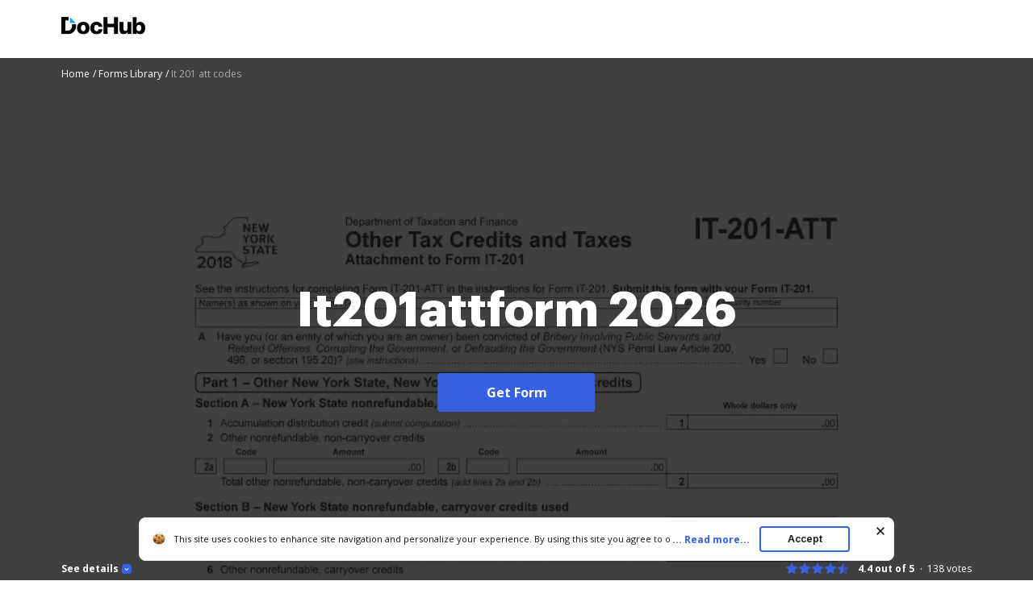

--- FILE ---
content_type: text/html; charset=UTF-8
request_url: https://www.dochub.com/fillable-form/163868-it201attform
body_size: 14147
content:
<!DOCTYPE html>
<html lang="en" itemscope="" itemtype="https://schema.org/WebPage">
    <head>
        <!-- Google Tag Manager -->
<script>
    (function(w,d,s,l,i){w[l]=w[l]||[];w[l].push({'gtm.start':new Date().getTime(),event:'gtm.js'});var f=d.getElementsByTagName(s)[0],j=d.createElement(s),dl=l!='dataLayer'?'&l='+l:'';j.async=true;j.src='https://www.googletagmanager.com/gtm.js?id='+i+dl;f.parentNode.insertBefore(j,f);})(window,document,'script','dataLayer','GTM-TNBM843');
</script>
<!-- End Google Tag Manager -->
        <meta http-equiv="Content-Type" content="text/html; charset=utf-8">
        <meta http-equiv="X-UA-Compatible" content="IE=edge,chrome=1">
        <meta name="viewport" content="width=device-width, initial-scale=1.0, viewport-fit=cover">
        <meta name="format-detection" content="telephone=no">
        <title>It 201 att codes: Fill out &amp; sign online | DocHub</title>
        <meta name="description" content="Edit, sign, and share it201attform online. No need to install software, just go to DocHub, and sign up instantly and for free.">
        <meta name="keywords" content="">
        <meta name="csrf-token" content="uAnoPw070lYFtiijIAU6YtytrETRaLMXJhdjyvys">
        
        <link rel="preconnect" href="https://cdn.mrkhub.com/" crossorigin>
        <link rel="dns-prefetch" href="https://cdn.mrkhub.com/">

        <link href="https://fonts.googleapis.com" rel="preconnect">
        <link href="https://fonts.gstatic.com" rel="preconnect" crossorigin="">

        <meta name="apple-mobile-web-app-title" content="Dochub">
<link type="image/png" href="https://cdn.mrkhub.com/dochub-frontend/198/favicons/favicon-96x96.png" rel="icon" sizes="96x96">
<link type="image/svg+xml" href="https://cdn.mrkhub.com/dochub-frontend/198/favicons/favicon.svg" rel="icon">
<link href="https://cdn.mrkhub.com/dochub-frontend/198/favicons/favicon.ico" rel="shortcut icon">
<link href="https://cdn.mrkhub.com/dochub-frontend/198/favicons/apple-touch-icon.png" rel="apple-touch-icon" sizes="180x180">
<link href="https://cdn.mrkhub.com/dochub-frontend/198/favicons/site.webmanifest" rel="manifest">
                    <link rel="canonical" href="https://www.dochub.com/fillable-form/163868-it201attform" />
        
                                    <link rel="alternate" hreflang="en" href="https://www.dochub.com/fillable-form/163868-it201attform" />
                    
                
        <style>
    /* Inter Variable */
    @font-face {
        font-family: "InterVariable";
        font-style: normal;
        font-weight: 300 800;
        font-display: swap;
        src: url("/fonts/inter/InterVariable.woff2") format("woff2-variations");
    }

    /* Open Sans */
    @font-face {
        font-family: "Open Sans";
        font-style: normal;
        font-weight: 300;
        font-display: swap;
        src: url("/fonts/opensans/OpenSans-Light.woff2") format("woff2"),
        url("/fonts/opensans/OpenSans-Light.woff") format("woff");
    }

    @font-face {
        font-family: "Open Sans";
        font-style: normal;
        font-weight: 400;
        font-display: swap;
        src: url("/fonts/opensans/OpenSans-Regular.woff2") format("woff2"),
        url("/fonts/opensans/OpenSans-Regular.woff") format("woff");
    }

    @font-face {
        font-family: "Open Sans";
        font-style: normal;
        font-weight: 600;
        font-display: swap;
        src: url("/fonts/opensans/OpenSans-SemiBold.woff2") format("woff2"),
        url("/fonts/opensans/OpenSans-SemiBold.woff") format("woff");
    }

    @font-face {
        font-family: "Open Sans";
        font-style: normal;
        font-weight: 700;
        font-display: swap;
        src: url("/fonts/opensans/OpenSans-Bold.woff2") format("woff2"),
        url("/fonts/opensans/OpenSans-Bold.woff") format("woff");
    }

    /* Graphik */
    @font-face {
        font-family: "Graphik";
        font-style: normal;
        font-weight: 400;
        font-display: swap;
        src: url("/fonts/Graphik/Graphik-Regular.woff2") format("woff2"),
        url("/fonts/Graphik/Graphik-Regular.woff") format("woff");
    }

    @font-face {
        font-family: "Graphik";
        font-style: normal;
        font-weight: 600;
        font-display: swap;
        src: url("/fonts/Graphik/Graphik-Semibold.woff2") format("woff2"),
        url("/fonts/Graphik/Graphik-Semibold.woff") format("woff");
    }

    @font-face {
        font-family: "Graphik";
        font-style: normal;
        font-weight: 700;
        font-display: swap;
        src: url("/fonts/Graphik/Graphik-Bold.woff2") format("woff2"),
        url("/fonts/Graphik/Graphik-Bold.woff") format("woff");
    }
</style>
        
    <style>
        @font-face{font-display:swap;font-family:Open Sans;font-stretch:100%;font-style:normal;font-weight:400;src:url(https://fonts.gstatic.com/s/opensans/v34/memvYaGs126MiZpBA-UvWbX2vVnXBbObj2OVTSGmu0SC55K5gw.woff2) format("woff2");unicode-range:U+0100-024f,U+0259,U+1e??,U+2020,U+20a0-20ab,U+20ad-20cf,U+2113,U+2c60-2c7f,U+a720-a7ff}@font-face{font-display:swap;font-family:Open Sans;font-stretch:100%;font-style:normal;font-weight:400;src:url(https://fonts.gstatic.com/s/opensans/v34/memvYaGs126MiZpBA-UvWbX2vVnXBbObj2OVTS-mu0SC55I.woff2) format("woff2");unicode-range:U+00??,U+0131,U+0152-0153,U+02bb-02bc,U+02c6,U+02da,U+02dc,U+2000-206f,U+2074,U+20ac,U+2122,U+2191,U+2193,U+2212,U+2215,U+feff,U+fffd}@font-face{font-display:swap;font-family:Open Sans;font-stretch:100%;font-style:normal;font-weight:600;src:url(https://fonts.gstatic.com/s/opensans/v34/memvYaGs126MiZpBA-UvWbX2vVnXBbObj2OVTSGmu0SC55K5gw.woff2) format("woff2");unicode-range:U+0100-024f,U+0259,U+1e??,U+2020,U+20a0-20ab,U+20ad-20cf,U+2113,U+2c60-2c7f,U+a720-a7ff}@font-face{font-display:swap;font-family:Open Sans;font-stretch:100%;font-style:normal;font-weight:600;src:url(https://fonts.gstatic.com/s/opensans/v34/memvYaGs126MiZpBA-UvWbX2vVnXBbObj2OVTS-mu0SC55I.woff2) format("woff2");unicode-range:U+00??,U+0131,U+0152-0153,U+02bb-02bc,U+02c6,U+02da,U+02dc,U+2000-206f,U+2074,U+20ac,U+2122,U+2191,U+2193,U+2212,U+2215,U+feff,U+fffd}@font-face{font-display:swap;font-family:Open Sans;font-stretch:100%;font-style:normal;font-weight:700;src:url(https://fonts.gstatic.com/s/opensans/v34/memvYaGs126MiZpBA-UvWbX2vVnXBbObj2OVTSGmu0SC55K5gw.woff2) format("woff2");unicode-range:U+0100-024f,U+0259,U+1e??,U+2020,U+20a0-20ab,U+20ad-20cf,U+2113,U+2c60-2c7f,U+a720-a7ff}@font-face{font-display:swap;font-family:Open Sans;font-stretch:100%;font-style:normal;font-weight:700;src:url(https://fonts.gstatic.com/s/opensans/v34/memvYaGs126MiZpBA-UvWbX2vVnXBbObj2OVTS-mu0SC55I.woff2) format("woff2");unicode-range:U+00??,U+0131,U+0152-0153,U+02bb-02bc,U+02c6,U+02da,U+02dc,U+2000-206f,U+2074,U+20ac,U+2122,U+2191,U+2193,U+2212,U+2215,U+feff,U+fffd}:root{--vh:1vh;--headerHeight:0px;--descHeight:0px}*{box-sizing:border-box}.rating{display:flex;font-size:12px;line-height:16px}.rating__stars{display:flex;margin-right:10px}.rating__star{background-image:url(https://cdn.mrkhub.com/dochub-frontend/198/images/_modules/rating/star-rating-empty.svg)}.rating__star,.rating__star.is-filled{background-repeat:no-repeat;height:16px;width:16px}.rating__star.is-filled{background-image:url(https://cdn.mrkhub.com/dochub-frontend/198/images/_modules/rating/star-rating-blue.svg)}.rating__star.is-half-filled{background-image:url(https://cdn.mrkhub.com/dochub-frontend/198/images/_modules/rating/star-rating-half-blue.svg)}.rating__value{font-weight:700;margin-right:16px}.rating__user-interactions{font-weight:400;position:relative}.rating__user-interactions:before{bottom:3px;content:".";left:-9px;position:absolute}.bread-crumbs-wrapper{padding-bottom:2px}.bread-crumbs{font-size:12px;line-height:16px;list-style:none;margin:0 0 24px;overflow:hidden;padding:0 0 4px;width:100%}@media only screen and (min-width:768px){.bread-crumbs{margin-bottom:32px}}@media only screen and (min-width:960px){.bread-crumbs{margin-bottom:16px}}.bread-crumbs li{padding:0}.bread-crumbs__item{color:#404040}.bread-crumbs__item,.bread-crumbs__item:first-child{display:inline-block}.bread-crumbs__item:last-child{color:#a3a3a3;display:inline-block;max-width:80%;overflow:hidden;text-overflow:ellipsis;vertical-align:top;white-space:nowrap}.bread-crumbs__item:last-child span[itemprop=name]{color:#a3a3a3}.bread-crumbs__item:last-child span[itemprop=name]:after{content:none}.bread-crumbs__item span[itemprop=name]{text-decoration:none}.bread-crumbs__item span[itemprop=name]:after{content:" /";display:inline-block;text-align:end;text-decoration:none;user-select:none;width:8px}@media only screen and (min-width:768px){.bread-crumbs__item span[itemprop=name]:after{content:" /"}}.bread-crumbs__item span[itemprop=name]:hover span{text-decoration:underline}.bread-crumbs__item span[itemprop=name]:hover span:after,.bread-crumbs__link{text-decoration:none}.bread-crumbs__link{color:#404040}.bread-crumbs__link:hover span{text-decoration:underline}.bread-crumbs__link:hover span:after{text-decoration:none}.bread-crumbs__link:after{user-select:none}.bread-crumbs--black .bread-crumbs__item{color:#aaa}.bread-crumbs--black .bread-crumbs__item:last-of-type,.bread-crumbs--black .bread-crumbs__item:last-of-type span[itemprop=name]{color:#6b6b6b}.bread-crumbs--black .bread-crumbs__link{color:#aaa}body{color:#171717;font-family:Open Sans,Arial;font-size:14px;font-weight:400;line-height:20px;margin:0;min-width:320px}.button{background:#3661e3;border-radius:4px;color:#fff;cursor:pointer;display:inline-block;font-family:Open Sans;font-size:16px;font-weight:700;line-height:24px;margin:0 auto;padding:12px 60px;position:relative;transition:all .2s ease-in-out;user-select:none}.button:hover{background:#4f79f9}.button:active,.button:focus{box-shadow:0 0 0 1px #fff,0 0 0 3px #c7d5ff}.button:active{background:#1d4bd9;transition:all 0s ease-in-out}.page-section--header{background-color:#fff;height:72px;position:relative;z-index:1}.page-section--header .page-section__inner{align-items:center;display:flex;justify-content:space-between;padding-bottom:16px;padding-top:20px}@media only screen and (min-width:768px){.page-section--header .page-section__inner{padding-bottom:20px}}.header-menu .header-menu__item .right-arrow{padding:8px 44px 8px 24px}.header-menu .header-menu__item .right-arrow:after{background-image:url("data:image/svg+xml;charset=utf-8,%3Csvg xmlns='http://www.w3.org/2000/svg' width='12' height='9' fill='none'%3E%3Cpath fill='%23fff' fill-rule='evenodd' d='m8.672.964 3.182 3.182a.5.5 0 0 1 0 .707L8.672 8.035a.5.5 0 1 1-.708-.707L10.293 5H.5a.5.5 0 0 1 0-1h9.793L7.964 1.67a.5.5 0 1 1 .708-.707' clip-rule='evenodd'/%3E%3C/svg%3E");background-position:50%;background-repeat:no-repeat;bottom:0;color:#171717;content:"";display:block;height:7px;margin:auto;padding-left:8px;padding-right:24px;position:absolute;right:0;top:0;width:12px}.header-menu .header-menu__link{color:#171717}.page-section--intro{height:calc(100vh + 28px);min-height:356px;overflow:hidden;position:relative;z-index:1}.page-section--intro .page-section__inner{height:100%;padding-bottom:0;padding-top:12px;position:relative}.page-section--intro .section-title{color:#fff;display:-webkit-box;font-family:Graphik,Arial;font-size:32px;font-weight:700;line-height:44px;overflow:hidden;text-align:center;text-overflow:ellipsis;-webkit-line-clamp:5;-webkit-box-orient:vertical;margin-bottom:24px;margin-top:0}@media only screen and (orientation:landscape){.page-section--intro .section-title{-webkit-line-clamp:2}}@media only screen and (min-width:768px){.page-section--intro .section-title{font-size:48px;line-height:60px}}@media only screen and (min-width:960px){.page-section--intro .section-title{display:-webkit-box;font-size:60px;line-height:76px;margin-bottom:40px;overflow:hidden;text-overflow:ellipsis;-webkit-line-clamp:4;-webkit-box-orient:vertical}}@media only screen and (min-width:960px) and (orientation:portrait){.page-section--intro .section-title{-webkit-line-clamp:5}}.page-section__footer{background:none;bottom:0;left:0;position:absolute;right:0;z-index:4}.page-section__footer-inner{align-items:center;display:flex;flex-direction:column;flex-wrap:wrap;font-size:12px;justify-content:center;line-height:16px;margin:0 auto;padding:28px 20px 6px;position:relative}@media only screen and (orientation:landscape){.page-section__footer-inner{padding-top:0}}@media only screen and (min-width:768px){.page-section__footer-inner{align-items:center;flex-direction:row;justify-content:space-between;max-width:1208px;padding:28px 40px 6px}}@media only screen and (min-width:768px) and (orientation:landscape){.page-section__footer-inner{padding-top:0}}.page-section__inner{margin:0 auto;max-width:1208px;padding:30px 20px}@media only screen and (min-width:768px){.page-section__inner{padding:40px}}@media only screen and (min-width:960px){.page-section__inner{padding:60px 40px}}.intro-section-centered-content{left:50%;padding:32px 24px 34px;position:absolute;text-align:center;text-decoration:none;top:44%;transform:translate(-50%,-50%);transition:top .4s;width:100%;z-index:4}.intro-section-centered-content:hover .button{background:#4f79f9}.intro-section-centered-content:focus .button{box-shadow:0 0 0 1px #fff,0 0 0 3px #c7d5ff}.intro-section-centered-content:active .button{background:#1d4bd9;box-shadow:0 0 0 1px #fff,0 0 0 3px #c7d5ff;transition:all 0s ease-in-out}@media only screen and (min-width:768px){.intro-section-centered-content{left:50%;padding-top:0;position:absolute;text-align:center;top:50%;transform:translate(-50%,-50%);z-index:4}}@media only screen and (min-width:960px){.intro-section-centered-content{width:70%}}@media only screen and (orientation:landscape) and (pointer:coarse) and (hover:none) and (min-aspect-ratio:2/1){.intro-section-centered-content{padding-bottom:0;padding-top:0;top:110px;z-index:4}.intro-section-centered-content .section-title{line-height:32px;margin-bottom:20px}}@media only screen and (orientation:landscape) and (pointer:coarse) and (hover:none) and (min-aspect-ratio:2/1) and (min-width:768px){.intro-section-centered-content{top:124px}.intro-section-centered-content .section-title{line-height:56px}}.header-menu{user-select:none}.header-menu__item{display:none}.header-menu__item:last-child{padding-left:12px}@media only screen and (min-width:768px){.header-menu__item{display:inline-block}}.header-menu__item:nth-last-child(-n+2){display:inline-block}.bread-crumbs__item{color:#fff;position:relative;z-index:5}.bread-crumbs__item:last-child,.bread-crumbs__item:last-child span[itemprop=name]{color:#aaa}.bread-crumbs__link{color:#fff}.form-details{color:#fff;flex-basis:100%;opacity:.8;order:3;padding-bottom:16px;padding-top:16px;position:relative;z-index:4}@media only screen and (min-width:768px){.form-details{padding-bottom:36px}}.form-details-trigger{align-items:center;color:#fff;cursor:pointer;display:flex;font-weight:700;margin-bottom:0;order:1;position:relative;z-index:4}.form-details-trigger:after{background-color:#3661e3;background-image:url("data:image/svg+xml;charset=utf-8,%3Csvg xmlns='http://www.w3.org/2000/svg' width='6' height='3' fill='none'%3E%3Cpath fill='%23fff' d='M1.354.146a.5.5 0 1 0-.708.708zM3 2.5l-.354.354a.5.5 0 0 0 .708 0zM5.354.854a.5.5 0 1 0-.708-.708zm-4.708 0 2 2 .708-.708-2-2zm2.708 2 2-2-.708-.708-2 2z'/%3E%3C/svg%3E");background-position:50%;background-repeat:no-repeat;border-radius:4px;content:"";display:inline-block;height:12px;margin-left:4px;transition:transform .4s;width:12px}@media only screen and (min-width:768px){.form-details-trigger{order:0}}.form-details-trigger.is-active:after{transform:rotate(-180deg)}.form-details .form-details__inner-container{display:-webkit-box;overflow:hidden;text-overflow:ellipsis;-webkit-line-clamp:5;-webkit-box-orient:vertical}@media only screen and (orientation:landscape) and (max-width:768px){.form-details .form-details__inner-container{-webkit-line-clamp:4}}.form-preview{left:50%;max-width:450px;position:relative;top:40%;transform:translate(-50%,-47%)}@media only screen and (min-width:768px){.form-preview{bottom:0;height:100vh;left:50%;max-width:100%;min-width:80%;padding-top:0;position:relative;transform:translate(-50%,-10%)}}@media only screen and (min-width:960px){.form-preview{max-width:744px;transform:translate(-50%,-28%)}}.form-preview:before{bottom:0;content:"";left:0;position:absolute;right:0;top:0;z-index:2}.form-preview__image{display:block;height:auto;position:relative;width:100%;z-index:1}.form-preview__decoration{background:#000;height:52px;padding:4px;position:absolute;right:0;top:-1px;width:52px;z-index:3}.form-preview__decoration:after{border-bottom:22px solid transparent;border-left:22px solid transparent;border-color:transparent transparent #161d3c #161d3c;border-style:solid;border-width:22px;content:"";display:block;height:0;position:relative;width:0}.rating--form-preview{color:#fff;margin-bottom:8px;order:0;position:relative;z-index:5}@media only screen and (min-width:768px){.rating--form-preview{margin-bottom:0;order:1}}.rating--form-preview .rating__star{cursor:pointer}.page-section__footer-warning{display:flex;justify-content:center;margin:0 auto;padding:0 20px 6px;z-index:5}@media only screen and (min-width:768px){.page-section__footer-warning{justify-content:flex-end;max-width:1208px;padding:0 40px 6px}}.page-section__footer-warning .warning-text{color:#fff;font-size:10px;line-height:16px;z-index:5}.page-section--intro{background-color:#404043}.form-preview,.form-preview:before{mix-blend-mode:multiply}
    </style>

        
                            
        <link href="https://cdn.mrkhub.com/dochub-frontend/198/images/logos/dochub-2025.svg" rel="preload" as="image">
        <link href="https://cdn.mrkhub.com/dochub-frontend/198/images/logos/dochub-reverse-2025.svg" rel="preload" as="image">

        <script>
            window.static_server = "https://cdn.mrkhub.com/dochub-frontend/198";
            window.is_autotest_useragent = "0";
        </script>
    </head>
    <body class="page " data-offcanvas-container>

        <script>!function(){try{const e="https://crawlers-tracking.mrkhub.com";if(!e)return void console.error("Host is not defined!");if(/Google/i.test(navigator.userAgent)){const n=window.location.href,o={url:n,scriptVersion:parseInt("1"),pageTag:window.pageTag||null},t=new URLSearchParams(o).toString();fetch(`${e}/v1/track/js`,{method:"POST",headers:{"Content-Type":"application/json"},body:JSON.stringify(o)});const r=document.createElement("img");r.src=`${e}/v1/track/img?${t}`,r.alt="Tracking Image",r.style.display="none",document.body.appendChild(r)}}catch(e){console.error(e)}}();</script>

        <!-- Google Tag Manager (noscript) -->
<noscript>
    <iframe src="https://www.googletagmanager.com/ns.html?id=GTM-TNBM843" height="0" width="0" style="display:none;visibility:hidden"></iframe>
</noscript>
<!-- End Google Tag Manager (noscript) -->

        <header class="layout__header layout__header--white">
    <div class="header-wrapper">
        <section class="page-section page-section--header " aria-label="Site header with logo and navigation">
            <div class="page-section__inner">
                <a href="https://www.dochub.com" aria-label="Main page">
                    <div class="logo">
                        <img class="logo__image" src="https://cdn.mrkhub.com/dochub-frontend/198/images/logos/dochub-2025.svg" alt="Dochub logo" width="104" height="24">
                    </div>
                </a>
                            </div>
        </section>
    </div>
</header>

            <div class="page-section page-section--intro">
        <div class="page-section__inner">
            <div class="bread-crumbs-wrapper">
    <ul class="bread-crumbs " itemscope="itemscope" itemtype="https://schema.org/BreadcrumbList" data-qa-tag="bread-crumbs-list">
                    <li class="bread-crumbs__item" itemprop="itemListElement" itemscope="itemscope" itemtype="https://schema.org/ListItem" data-qa-tag="bread-crumbs-list-item-1">
                                    <a class="bread-crumbs__link" href="https://www.dochub.com" itemprop="item" data-qa-tag="bread-crumbs-link-2">
                                        <span itemprop="name">Home</span>
                                    </a>
                                <meta itemprop="position" content="1">
            </li>
                    <li class="bread-crumbs__item" itemprop="itemListElement" itemscope="itemscope" itemtype="https://schema.org/ListItem" data-qa-tag="bread-crumbs-list-item-2">
                                    <a class="bread-crumbs__link" href="https://www.dochub.com/fillable-form" itemprop="item" data-qa-tag="bread-crumbs-link-3">
                                        <span itemprop="name">Forms Library</span>
                                    </a>
                                <meta itemprop="position" content="2">
            </li>
                    <li class="bread-crumbs__item" itemprop="itemListElement" itemscope="itemscope" itemtype="https://schema.org/ListItem" data-qa-tag="bread-crumbs-list-item-3">
                                        <span itemprop="name">It 201 att codes</span>
                                <meta itemprop="position" content="3">
            </li>
            </ul>
</div>
            <a class="intro-section-centered-content" data-qa-tag="intro-link"
                                  href="#"
               data-formId="163868"
                              onclick="sksTracker.trackBeforeAction()"
               data-metric-ab-tower="dh_lp_get_form_button_click">
                <h1 class="section-title">It201attform 2026</h1>
                <span class="button asc" tabindex="0" data-qa-tag="button-intro">Get Form</span>
            </a>
            <div class="form-preview">
                <picture>
                    <source type="image/webp" media="(max-width: 639px)" srcset="https://cdn.mrkhub.com/dh-landing-pages-backend/images/forms/461099357/optimize/small/image.webp">
                    <source type="image/png" media="(max-width: 639px)" srcset="https://www.pdffiller.com/preview/461/99/461099357.png 1x, https://www.pdffiller.com/preview/461/99/461099357.png 2x">
                    <source type="image/webp" media="(max-width: 959px)" srcset="https://cdn.mrkhub.com/dh-landing-pages-backend/images/forms/461099357/optimize/medium/image.webp">
                    <source type="image/png" media="(max-width: 959px)" srcset="https://www.pdffiller.com/preview/461/99/461099357/medium.png 1x, https://www.pdffiller.com/preview/461/99/461099357/medium.png 2x">
                    <source type="image/webp" srcset="https://cdn.mrkhub.com/dh-landing-pages-backend/images/forms/461099357/optimize/large/image.webp">
                    <source type="image/png" srcset="https://www.pdffiller.com/preview/461/99/461099357/large.png 1x, https://www.pdffiller.com/preview/461/99/461099357/large.png 2x">
                    <img class="form-preview__image" src="https://www.pdffiller.com/preview/461/99/461099357/large.png" alt="it 201 att codes Preview on Page 1" srcset="https://www.pdffiller.com/preview/461/99/461099357/large.png 2x" width="336" height="436">
                </picture>
            </div>
        </div>
        <div class="page-section__footer">
            <div class="page-section__footer-inner">
                                    <div class="form-details-trigger js-scroll" id="form-preview-description-trigger" tabindex="0" data-qa-tag="details-trigger">
                        See details
                        <div class="form-details-trigger__icon"></div>
                    </div>
                                <div class="rating rating--form-preview" data-rating-form-id="163868" data-qa-tag="intro-rating">
                    <div class="rating__stars">
                        <div class="rating__star is-filled" data-qa-tag="rating-star-1"></div>
                        <div class="rating__star is-filled" data-qa-tag="rating-star-2"></div>
                        <div class="rating__star is-filled" data-qa-tag="rating-star-3"></div>
                        <div class="rating__star is-filled" data-qa-tag="rating-star-4"></div>
                        <div class="rating__star is-half-filled" data-qa-tag="rating-star-5"></div>
                    </div>
                    <div class="rating__value">4.4 out of 5</div>
                    <div class="rating__user-interactions"><span class="js-rating-votes-value">138</span> votes</div>
                </div>
                                    <div class="form-details" id="form-preview-description"> 
                        <div class="form-details__inner-container">
                            The document IT-201-ATT is an attachment for the New York State tax form IT-201, detailing various tax credits and taxes applicable to individuals. It includes sections for reporting nonrefundable and refundable credits from New York State, New York City, and Yonkers, as well as other state taxes. The form requires personal identification information and inquiries about prior convictions related to bribery or corruption. Taxpayers must submit this form alongside their main tax return.
                        </div>
                    </div>
                            </div>
                    </div>
    </div>

    <section class="page-section page-section--services-reviews">
    <div class="page-section__inner">
        <div class="section-decoration-shadow-1"></div>
        <div class="section-decoration-shadow-2"></div>
        <div class="section-decoration-shadow-3"></div>
        <div class="services-reviews">
            <div class="services-reviews__item">
                <a class="service-review" rel="noopener" target="_blank" href="https://www.g2.com/products/dochub/reviews" data-qa-tag="service-review--g2">
                    <div class="service-review__row">
                        <div class="service-review__logo">
                            <img src="https://cdn.mrkhub.com/dochub-frontend/198/images/_modules/services-reviews/g2crowd.svg" alt="DocHub Reviews" loading="lazy" width="30" height="30">
                        </div>
                        <div class="service-review__name">DocHub Reviews</div>
                    </div>
                    <div class="service-review__row">
                        <div class="rating rating--dochub">
                            <div class="rating__stars">
                                <div class="rating__star is-filled"></div>
                                <div class="rating__star is-filled"></div>
                                <div class="rating__star is-filled"></div>
                                <div class="rating__star is-filled"></div>
                                <div class="rating__star is-half-filled"></div>
                            </div>
                            <div class="rating__user-interactions">44 reviews</div>
                        </div>
                    </div>
                </a>
            </div>
            <div class="services-reviews__item">
                <a class="service-review" rel="noopener" target="_blank" href="https://www.capterra.com/p/209856/DocHub/" data-qa-tag="service-review--capterra">
                    <div class="service-review__row">
                        <div class="service-review__logo"><img src="https://cdn.mrkhub.com/dochub-frontend/198/images/_modules/services-reviews/capterra.svg" alt="Capterra Reviews" loading="lazy" width="89" height="20"></div>
                        <div class="service-review__name">DocHub Reviews</div>
                    </div>
                    <div class="service-review__row">
                        <div class="rating rating--capterra">
                            <div class="rating__stars">
                                <div class="rating__star is-filled"></div>
                                <div class="rating__star is-filled"></div>
                                <div class="rating__star is-filled"></div>
                                <div class="rating__star is-filled"></div>
                                <div class="rating__star is-half-filled"></div>
                            </div>
                            <div class="rating__user-interactions">23 ratings</div>
                        </div>
                    </div>
                </a>
            </div>
            <div class="services-reviews__item">
                <a class="service-review" rel="noopener" target="_blank" href="https://workspace.google.com/marketplace/app/dochub_pdf_sign_and_edit/1179802238" data-qa-tag="service-review--google-workspace">
                    <div class="service-review__row">
                        <div class="service-review__logo service-review__logo--google-workspace-marketplace">
                            <img src="https://cdn.mrkhub.com/dochub-frontend/198/images/_modules/services-reviews/google-marketplace.svg" alt="Google Workspace Marketolace Reviews" loading="lazy" width="222" height="25"></div>
                    </div>
                    <div class="service-review__row">
                        <div class="rating rating--google-workspace-marketplace">
                            <div class="rating__stars">
                                <div class="rating__star is-filled"></div>
                                <div class="rating__star is-filled"></div>
                                <div class="rating__star is-filled"></div>
                                <div class="rating__star is-filled"></div>
                                <div class="rating__star is-half-filled"></div>
                            </div>
                            <div class="rating__votes">15,005</div>
                            <div class="rating__user-interactions">10,000,000+</div>
                        </div>
                    </div>
                </a>
            </div>
            <div class="services-reviews__item">
                <a class="service-review" rel="noopener" target="_blank" href="https://chrome.google.com/webstore/detail/dochub-sign-pdf-from-gmai/mjgcgnfikekladnkhnimljcalfibijha" data-qa-tag="service-review--chrome-web-store">
                    <div class="service-review__row">
                        <div class="service-review__logo service-review__logo--chrome-web-store">
                            <img src="https://cdn.mrkhub.com/dochub-frontend/198/images/_modules/services-reviews/chrome-web-store.svg" alt="Chrome Web Store Reviews" loading="lazy" width="166" height="19"></div>
                    </div>
                    <div class="service-review__row">
                        <div class="rating rating--chrome-web-store">
                            <div class="rating__stars">
                                <div class="rating__star is-filled"></div>
                                <div class="rating__star is-filled"></div>
                                <div class="rating__star is-filled"></div>
                                <div class="rating__star is-filled"></div>
                                <div class="rating__star is-half-filled"></div>
                            </div>
                            <div class="rating__votes">303</div>
                            <div class="rating__user-interactions">100,000+ users </div>
                        </div>
                    </div>
                </a>
            </div>
        </div>
    </div>
</section>

    <section class="page-section page-section--operating-principle">
    <div class="page-section__inner">
        <h2 class="section-title">Here&#039;s how it works</h2>
        <div class="cards js-operation-principle-slider">
            <div class="cards__item">
                <div class="card">
                    <div class="card__image">
                        <picture>
                            <source type="image/webp" srcset="https://cdn.mrkhub.com/dochub-frontend/198/images/_pages/form/pictures/form-card-edit-online.webp 1x, https://cdn.mrkhub.com/dochub-frontend/198/images/_pages/form/pictures/form-card-edit-online@2x.webp 2x">
                            <source type="image/png" srcset="https://cdn.mrkhub.com/dochub-frontend/198/images/_pages/form/pictures/form-card-edit-online.png 1x, https://cdn.mrkhub.com/dochub-frontend/198/images/_pages/form/pictures/form-card-edit-online@2x.png 2x">
                            <img src="https://cdn.mrkhub.com/dochub-frontend/198/images/_pages/form/pictures/form-card-edit-online.png" alt="" srcset="https://cdn.mrkhub.com/dochub-frontend/198/images/_pages/form/pictures/form-card-edit-online@2x.png 2x" loading="lazy" width="336" height="217">
                        </picture>
                    </div>
                    <div class="card__title">01. Edit your it 201 att codes online</div>
                    <div class="card__description">Type text, add images, blackout confidential details, add comments, highlights and more.</div>
                </div>
            </div>
            <div class="cards__item">
                <div class="card">
                    <div class="card__image">
                        <picture>
                            <source type="image/webp" srcset="https://cdn.mrkhub.com/dochub-frontend/198/images/_pages/form/pictures/form-card-easy-sign-in.webp 1x, https://cdn.mrkhub.com/dochub-frontend/198/images/_pages/form/pictures/form-card-easy-sign-in@2x.webp 2x">
                            <source type="image/png" srcset="https://cdn.mrkhub.com/dochub-frontend/198/images/_pages/form/pictures/form-card-easy-sign-in.png 1x, https://cdn.mrkhub.com/dochub-frontend/198/images/_pages/form/pictures/form-card-easy-sign-in@2x.png 2x">
                            <img src="https://cdn.mrkhub.com/dochub-frontend/198/images/_pages/form/pictures/form-card-easy-sign-in.png" alt="" srcset="https://cdn.mrkhub.com/dochub-frontend/198/images/_pages/form/pictures/form-card-easy-sign-in@2x.png 2x" loading="lazy" width="336" height="217">
                        </picture>
                    </div>
                    <div class="card__title">02. Sign it in a few clicks</div>
                    <div class="card__description">Draw your signature, type it, upload its image, or use your mobile device as a signature pad.</div>
                </div>
            </div>
            <div class="cards__item">
                <div class="card">
                    <div class="card__image">
                        <picture>
                            <source type="image/webp" srcset="https://cdn.mrkhub.com/dochub-frontend/198/images/_pages/form/pictures/form-card-share-form.webp 1x, https://cdn.mrkhub.com/dochub-frontend/198/images/_pages/form/pictures/form-card-share-form@2x.webp 2x">
                            <source type="image/png" srcset="https://cdn.mrkhub.com/dochub-frontend/198/images/_pages/form/pictures/form-card-share-form.png 1x, https://cdn.mrkhub.com/dochub-frontend/198/images/_pages/form/pictures/form-card-share-form@2x.png 2x">
                            <img src="https://cdn.mrkhub.com/dochub-frontend/198/images/_pages/form/pictures/form-card-share-form.png" alt="" srcset="https://cdn.mrkhub.com/dochub-frontend/198/images/_pages/form/pictures/form-card-share-form@2x.png 2x" loading="lazy" width="336" height="217">
                        </picture>
                    </div>
                    <div class="card__title">03. Share your form with others</div>
                    <div class="card__description">Send form it 201 att via email, link, or fax. You can also download it, export it or print it out.</div>
                </div>
            </div>
        </div>
    </div>
</section>

                        <section class="page-section page-section--form-action">
    <div class="page-section__inner">
                    <h2 class="section-title">How to use or fill out it201attform with our platform</h2>
                <div class="form-action-description">
            <div class="form-action-description__decoration">
                <div class="form-action-decoration">
                    <div class="form-action-decoration__item">
                        <picture>
                            <source type="image/webp" media="(max-width: 639px)" srcset="https://cdn.mrkhub.com/dochub-frontend/198/images/_pages/form/pictures/form-action-decoration-mobile.webp">
                            <source type="image/png" media="(max-width: 639px)" srcset="https://cdn.mrkhub.com/dochub-frontend/198/images/_pages/form/pictures/form-action-decoration-mobile.png">
                            <source type="image/webp" media="(max-width: 959px)" srcset="https://cdn.mrkhub.com/dochub-frontend/198/images/_pages/form/pictures/form-action-decoration-mobile.webp">
                            <source type="image/png" media="(max-width: 959px)" srcset="https://cdn.mrkhub.com/dochub-frontend/198/images/_pages/form/pictures/form-action-decoration-mobile.png">
                            <source type="image/webp" srcset="https://cdn.mrkhub.com/dochub-frontend/198/images/_pages/form/pictures/form-action-decoration.webp 1x, https://cdn.mrkhub.com/dochub-frontend/198/images/_pages/form/pictures/form-action-decoration@2x.webp 2x">
                            <source type="image/png" srcset="https://cdn.mrkhub.com/dochub-frontend/198/images/_pages/form/pictures/form-action-decoration.png 1x, https://cdn.mrkhub.com/dochub-frontend/198/images/_pages/form/pictures/form-action-decoration@2x.png 2x">
                            <img src="https://cdn.mrkhub.com/dochub-frontend/198/images/_pages/form/pictures/form-action-decoration.png" alt="Form edit decoration" srcset="https://cdn.mrkhub.com/dochub-frontend/198/images/_pages/form/pictures/form-action-decoration@2x.png 2x" loading="lazy" width="336" height="168">
                        </picture>
                    </div>
                    <div class="form-action-decoration__item">
                        <div class="item-user-rating "><svg class="circle-chart" viewBox="0 0 33.83098862 33.83098862" width="69" height="69" xmlns="http://www.w3.org/2000/svg">
                                <circle class="circle-chart__circle--negative" stroke="#FF74B9" stroke-width="2" stroke-dasharray="95" stroke-linecap="round" fill="none" cx="16.91549431" cy="16.91549431" r="15.91549431"></circle><text class="circle-chart__percent" x="16.91549431" y="16.5" alignment-baseline="central" text-anchor="middle" fill="#FF74B9" font-size="8">9.5</text>
                            </svg>
                            <div class="item-user-rating__title">Ease of Setup</div>
                            <div class="item-user-rating__caption">DocHub User Ratings on G2</div>
                        </div>
                        <div class="item-user-rating "><svg class="circle-chart" viewBox="0 0 33.83098862 33.83098862" width="69" height="69" xmlns="http://www.w3.org/2000/svg">
                                <circle class="circle-chart__circle--negative" stroke="#3661E3" stroke-width="2" stroke-dasharray="90" stroke-linecap="round" fill="none" cx="16.91549431" cy="16.91549431" r="15.91549431"></circle><text class="circle-chart__percent" x="16.91549431" y="16.5" alignment-baseline="central" text-anchor="middle" fill="#3661E3" font-size="8">9.0</text>
                            </svg>
                            <div class="item-user-rating__title">Ease of Use</div>
                            <div class="item-user-rating__caption">DocHub User Ratings on G2</div>
                        </div>
                    </div>
                </div>
            </div>
            <div class="form-action-description__primary">
                <ol><li>Click ‘Get Form’ to open it in the editor.</li><li>Begin by entering your name(s) as shown on your Form IT-201 and your social security number in the designated fields.</li><li>In Part 1, Section A, indicate if you or an entity you own has been convicted of specific offenses by selecting 'Yes' or 'No'.</li><li>Proceed to list any New York State nonrefundable credits used. Fill in the amounts for each applicable credit under Section A and B, ensuring to add totals where indicated.</li><li>Continue through Sections C and D, entering any refundable credits and other taxes as required. Be sure to follow the prompts for calculations.</li><li>Review all entries for accuracy before submitting the completed form with your Form IT-201.</li></ol><p>Start using our platform today for free to streamline your document editing and form completion!</p>
            </div>
        </div>
    </div>
</section>
            
    <div class="popup-cta popup-cta--v3">
    <div class="popup-cta__row">
        <div class="popup-cta__column popup-cta__column--description">
            <div class="popup-text">Fill out <span class="form-name">it201attform</span> online <br>It's free</div>
        </div>
        <div class="popup-cta__column popup-cta__column--action">

            <a class="button popup-button"
               tabindex="0"
               data-qa-tag="button-popup-cta"
                                  href="#"
               data-formId="163868"
                              onclick="sksTracker.trackBeforeAction()"
               data-metric-ab-tower="dh_lp_get_form_button_click"
            >
                Start now
            </a>

        </div>
    </div>
</div>

            <section class="page-section page-section--form-versions">
    <div class="page-section__inner">
                    <h3 class="section-title">See more it201attform versions</h3>
                            <div class="section-subtitle">We&#039;ve got more versions of the it201attform form. Select the right it201attform version from the list and start editing it straight away!</div>
                <div class="table-wrapper">
            <table class="table table--form-versions">
                <tbody>
                    <tr>
                        <th>Versions</th>
                        <th>Form popularity</th>
                        <th>Fillable &amp; printable</th>
                    </tr>
                                            <tr>
                            <td> <a data-qa-tag="table-link-1" href="https://www.dochub.com/fillable-form/293698-ny-form-it-201-fill-out-sign-online"> 2023</a></td>
                                                            <td>4 Satisfied (57 Votes)</td>
                                                        <td><span class="icon-check"></span></td>
                        </tr>
                                            <tr>
                            <td> <a data-qa-tag="table-link-2" href="https://www.dochub.com/fillable-form/179662-form-it-201-att-other-tax-credits-and-taxes-taxnygov"> 2022</a></td>
                                                            <td>4.4 Satisfied (28 Votes)</td>
                                                        <td><span class="icon-check"></span></td>
                        </tr>
                                            <tr>
                            <td> <a data-qa-tag="table-link-3" href="https://www.dochub.com/fillable-form/172655-it-201-att-instructions-2021"> 2021</a></td>
                                                            <td>4.8 Satisfied (132 Votes)</td>
                                                        <td><span class="icon-check"></span></td>
                        </tr>
                                            <tr>
                            <td> <a data-qa-tag="table-link-4" href="https://www.dochub.com/fillable-form/167719-it-201-att-instructions-2020"> 2020</a></td>
                                                            <td>3.8 Satisfied (44 Votes)</td>
                                                        <td><span class="icon-check"></span></td>
                        </tr>
                                            <tr>
                            <td> <a data-qa-tag="table-link-5" href="https://www.dochub.com/fillable-form/165449-2019-it-201-att"> 2019</a></td>
                                                            <td>4 Satisfied (31 Votes)</td>
                                                        <td><span class="icon-check"></span></td>
                        </tr>
                                            <tr>
                            <td> <a data-qa-tag="table-link-6" href="https://www.dochub.com/fillable-form/163868-it201attform"> 2018</a></td>
                                                            <td>4.4 Satisfied (138 Votes)</td>
                                                        <td><span class="icon-check"></span></td>
                        </tr>
                                            <tr>
                            <td> <a data-qa-tag="table-link-7" href="https://www.dochub.com/fillable-form/163057-it-201-tax-form-2017"> 2017</a></td>
                                                            <td>4.4 Satisfied (109 Votes)</td>
                                                        <td><span class="icon-check"></span></td>
                        </tr>
                                            <tr>
                            <td> <a data-qa-tag="table-link-8" href="https://www.dochub.com/fillable-form/276407-it-201-tax-form-"> 2012</a></td>
                                                            <td>4.4 Satisfied (303 Votes)</td>
                                                        <td><span class="icon-check"></span></td>
                        </tr>
                                    </tbody>
            </table>
        </div>
    </div>
</section>
    
    <section class="page-section page-section--c2a-get-form lazy-background" aria-labelledby="cta-get-form-heading">
    <div class="page-section__inner">
        <div class="section-title-preamble">be ready to get more</div>
                    <h3 class="section-title" id="cta-get-form-heading">Complete this form in <span class="section-title__accent">5 minutes</span> or&nbsp;less</h3>
        
                    <a class="c2a-get-form__link" data-qa-tag="cta-link-1" onclick="sksTracker.trackBeforeAction()" id=banner1  data-metric-ab-tower="dh_lp_get_form_button_click" >
                        <span class="button" tabindex="0" data-qa-tag="button-cta-get-started" data-formId="163868">Get form</span>
            </a>
    </div>
</section>

    <section class="page-section page-section--faq">
    <div class="page-section__inner">
        <div class="page-section__column">
                            <h2 class="section-title">Got questions?</h2>
                                        <div class="section-subtitle">We have answers to the most popular questions from our customers. If you can&#039;t find an answer to your question, please contact us.</div>
                                        <a class="action-link" href="https://dochub.com/helpdesk" rel="noopener" data-qa-tag="action-link-faq" target="_blank">Contact us</a>
                    </div>
        <div class="page-section__column">
            <div
                class="accordion"
                role="tablist"
                aria-multiselectable="true"
                            >
                                    <div class="accordion__panel">
                    <h3 class="accordion__panel-title" role="tab" tabindex="0" data-qa-tag="faq-tab-1">
                        <div class="accordion__panel-status"></div>
                        Who must file a New York estate tax return?
                    </h3>
                    <div class="accordion__panel-body" role="tabpanel" data-qa-tag="faq-tab-1-content">Do You Need to File a New York Estate Tax Return? If the gross estate of a New York resident has a value of more than $7.16 million, the personal representative or executor of the estate must file a state estate tax return. (Smaller estates wont need to file a return.)</div>
                </div>
                                    <div class="accordion__panel">
                    <h3 class="accordion__panel-title" role="tab" tabindex="1" data-qa-tag="faq-tab-2">
                        <div class="accordion__panel-status"></div>
                        Who needs to file a New York City return?
                    </h3>
                    <div class="accordion__panel-body" role="tabpanel" data-qa-tag="faq-tab-2-content">New York City residents must pay a personal income tax, which is administered and collected by the New York State Department of Taxation and Finance. Most New York City employees living outside of the five boroughs (hired on or after January 4, 1973) must file form NYC-1127.</div>
                </div>
                                    <div class="accordion__panel">
                    <h3 class="accordion__panel-title" role="tab" tabindex="2" data-qa-tag="faq-tab-3">
                        <div class="accordion__panel-status"></div>
                        Where can I find it-201 on TurboTax?
                    </h3>
                    <div class="accordion__panel-body" role="tabpanel" data-qa-tag="faq-tab-3-content">The state tax return will be included in the 2023 PDF download, shown directly below the federal tax return forms, schedules and worksheets. Start the 2024 online tax return by entering some personal information then click on Tax Home on the left side of the screen.</div>
                </div>
                                    <div class="accordion__panel">
                    <h3 class="accordion__panel-title" role="tab" tabindex="3" data-qa-tag="faq-tab-4">
                        <div class="accordion__panel-status"></div>
                        What is the difference between form IT-201 and 203?
                    </h3>
                    <div class="accordion__panel-body" role="tabpanel" data-qa-tag="faq-tab-4-content">If one of you was a New York State resident and the other was a nonresident or part-year resident, you must each file a separate New York return. The resident must use Form IT-201. The nonresident or part-year resident, if required to file a New York State return, must use Form IT-203.</div>
                </div>
                                    <div class="accordion__panel">
                    <h3 class="accordion__panel-title" role="tab" tabindex="4" data-qa-tag="faq-tab-5">
                        <div class="accordion__panel-status"></div>
                        What is a IT-201 form?
                    </h3>
                    <div class="accordion__panel-body" role="tabpanel" data-qa-tag="faq-tab-5-content">The IT-201 is the main income tax form for New York State residents. It is analogous to the US Form 1040, but it is four pages long, instead of two pages. The first page of IT-201 is mostly a recap of information that flows directly from the federal tax forms.</div>
                </div>
                            </div>
        </div>
    </div>
</section>

            <section class="page-section page-section--related-searches">
    <div class="page-section__inner">
                    <h3 class="section-title">it 201 att</h3>
                <div class="tags-group">
                            <span class="tag" data-qa-tag="tag-link-1">It 201 att form pdf</span>
                            <span class="tag" data-qa-tag="tag-link-2">It 201 att form 2022 pdf</span>
                            <span class="tag" data-qa-tag="tag-link-3">it-201-att instructions</span>
                            <span class="tag" data-qa-tag="tag-link-4">IT-201-ATT instructions PDF</span>
                            <span class="tag" data-qa-tag="tag-link-5">it-201-att codes</span>
                            <span class="tag" data-qa-tag="tag-link-6">It 201 att form 2022</span>
                            <span class="tag" data-qa-tag="tag-link-7">It 201 att form 2021</span>
                            <span class="tag" data-qa-tag="tag-link-8">It 201 att form download</span>
                    </div>
    </div>
</section>
    
    
    
    <section class="page-section page-section--related-forms">
    <div class="page-section__inner">
                    <h4 class="section-title">Related forms</h4>
                <div class="cards-list cards-list--related-forms">
                            <div class="cards-list__item" data-qa-tag="related-form-card-1">
                    <div class="card">
                        <div class="card__state-normal">
                            <div class="card__image">
                                <img src="https://www.pdffiller.com/preview/502/77/502077055.png" alt="Form preview"
                                     srcset="https://www.pdffiller.com/preview/502/77/502077055.png 2x" loading="lazy">
                            </div>
                            <div class="card__title">Visiting My Sponsored Child - World Vision</div>
                            <div class="card__action">
                                <a data-qa-tag="action-link" class="action-link " href="https://www.dochub.com/fillable-form/280831-visiting-my-sponsored-child-world-vision">Learn more</a>
                            </div>
                        </div>
                        <div class="card__state-hover">
                            <div class="card__title card__title--accent">Visiting My Sponsored Child - World Vision</div>
                            <div class="card__text">The document outlines the application process for individuals wishing to visit their sponsored child through World Visio ...</div>
                            <div class="card__action">
                                <a data-qa-tag="action-link-hover" class="action-link " href="https://www.dochub.com/fillable-form/280831-visiting-my-sponsored-child-world-vision">Learn more</a>
                            </div>
                        </div>
                    </div>
                </div>
                            <div class="cards-list__item" data-qa-tag="related-form-card-2">
                    <div class="card">
                        <div class="card__state-normal">
                            <div class="card__image">
                                <img src="https://www.pdffiller.com/preview/502/551/502551021.png" alt="Form preview"
                                     srcset="https://www.pdffiller.com/preview/502/551/502551021.png 2x" loading="lazy">
                            </div>
                            <div class="card__title">SAMPLE POLICE SERVICES AGREEMENT - Arkansas</div>
                            <div class="card__action">
                                <a data-qa-tag="action-link" class="action-link " href="https://www.dochub.com/fillable-form/280890-sample-police-services-agreement-arkansas">Learn more</a>
                            </div>
                        </div>
                        <div class="card__state-hover">
                            <div class="card__title card__title--accent">SAMPLE POLICE SERVICES AGREEMENT - Arkansas</div>
                            <div class="card__text">The Member Agreement outlines the relationship between Catholic Legal Immigration Network, Inc. (CLINIC) and its Member ...</div>
                            <div class="card__action">
                                <a data-qa-tag="action-link-hover" class="action-link " href="https://www.dochub.com/fillable-form/280890-sample-police-services-agreement-arkansas">Learn more</a>
                            </div>
                        </div>
                    </div>
                </div>
                            <div class="cards-list__item" data-qa-tag="related-form-card-3">
                    <div class="card">
                        <div class="card__state-normal">
                            <div class="card__image">
                                <img src="https://www.pdffiller.com/preview/502/890/502890749.png" alt="Form preview"
                                     srcset="https://www.pdffiller.com/preview/502/890/502890749.png 2x" loading="lazy">
                            </div>
                            <div class="card__title">Fillable Online HOMETOWN VETERINARY CLINIC Fax Email Print</div>
                            <div class="card__action">
                                <a data-qa-tag="action-link" class="action-link " href="https://www.dochub.com/fillable-form/285457-fillable-online-hometown-veterinary-clinic-fax-email-print">Learn more</a>
                            </div>
                        </div>
                        <div class="card__state-hover">
                            <div class="card__title card__title--accent">Fillable Online HOMETOWN VETERINARY CLINIC Fax Email Print</div>
                            <div class="card__text">The document is an employment application form for Hometown Veterinary Clinic, located in Alexandria, VA. It outlines th ...</div>
                            <div class="card__action">
                                <a data-qa-tag="action-link-hover" class="action-link " href="https://www.dochub.com/fillable-form/285457-fillable-online-hometown-veterinary-clinic-fax-email-print">Learn more</a>
                            </div>
                        </div>
                    </div>
                </div>
                            <div class="cards-list__item" data-qa-tag="related-form-card-4">
                    <div class="card">
                        <div class="card__state-normal">
                            <div class="card__image">
                                <img src="https://www.pdffiller.com/preview/477/881/477881853.png" alt="Form preview"
                                     srcset="https://www.pdffiller.com/preview/477/881/477881853.png 2x" loading="lazy">
                            </div>
                            <div class="card__title">Affidavit of Declaration from Authorized Representative of Qualified</div>
                            <div class="card__action">
                                <a data-qa-tag="action-link" class="action-link " href="https://www.dochub.com/fillable-form/285561-affidavit-of-declaration-from-authorized-representative-of-qualified">Learn more</a>
                            </div>
                        </div>
                        <div class="card__state-hover">
                            <div class="card__title card__title--accent">Affidavit of Declaration from Authorized Representative of Qualified</div>
                            <div class="card__text">The document is an Affidavit of Declaration from an authorized representative of a qualified company, certifying the num ...</div>
                            <div class="card__action">
                                <a data-qa-tag="action-link-hover" class="action-link " href="https://www.dochub.com/fillable-form/285561-affidavit-of-declaration-from-authorized-representative-of-qualified">Learn more</a>
                            </div>
                        </div>
                    </div>
                </div>
                            <div class="cards-list__item" data-qa-tag="related-form-card-5">
                    <div class="card">
                        <div class="card__state-normal">
                            <div class="card__image">
                                <img src="https://www.pdffiller.com/preview/44/446/44446752.png" alt="Form preview"
                                     srcset="https://www.pdffiller.com/preview/44/446/44446752.png 2x" loading="lazy">
                            </div>
                            <div class="card__title">Az wage</div>
                            <div class="card__action">
                                <a data-qa-tag="action-link" class="action-link " href="https://www.dochub.com/fillable-form/286448-az-wage">Learn more</a>
                            </div>
                        </div>
                        <div class="card__state-hover">
                            <div class="card__title card__title--accent">Az wage</div>
                            <div class="card__text">The document provides instructions for completing the Arizona Unemployment Tax and Wage Report (Form UC-018) and its con ...</div>
                            <div class="card__action">
                                <a data-qa-tag="action-link-hover" class="action-link " href="https://www.dochub.com/fillable-form/286448-az-wage">Learn more</a>
                            </div>
                        </div>
                    </div>
                </div>
                            <div class="cards-list__item" data-qa-tag="related-form-card-6">
                    <div class="card">
                        <div class="card__state-normal">
                            <div class="card__image">
                                <img src="https://www.pdffiller.com/preview/615/648/615648856.png" alt="Form preview"
                                     srcset="https://www.pdffiller.com/preview/615/648/615648856.png 2x" loading="lazy">
                            </div>
                            <div class="card__title">PDF File</div>
                            <div class="card__action">
                                <a data-qa-tag="action-link" class="action-link " href="https://www.dochub.com/fillable-form/286482-pdf-file">Learn more</a>
                            </div>
                        </div>
                        <div class="card__state-hover">
                            <div class="card__title card__title--accent">PDF File</div>
                            <div class="card__text"></div>
                            <div class="card__action">
                                <a data-qa-tag="action-link-hover" class="action-link " href="https://www.dochub.com/fillable-form/286482-pdf-file">Learn more</a>
                            </div>
                        </div>
                    </div>
                </div>
                            <div class="cards-list__item" data-qa-tag="related-form-card-7">
                    <div class="card">
                        <div class="card__state-normal">
                            <div class="card__image">
                                <img src="https://www.pdffiller.com/preview/700/665/700665332.png" alt="Form preview"
                                     srcset="https://www.pdffiller.com/preview/700/665/700665332.png 2x" loading="lazy">
                            </div>
                            <div class="card__title">Homestead Tax Credit Eligibility Application - Maryland OneStop</div>
                            <div class="card__action">
                                <a data-qa-tag="action-link" class="action-link " href="https://www.dochub.com/fillable-form/286562-homestead-tax-credit-eligibility-application-maryland-onestop">Learn more</a>
                            </div>
                        </div>
                        <div class="card__state-hover">
                            <div class="card__title card__title--accent">Homestead Tax Credit Eligibility Application - Maryland OneStop</div>
                            <div class="card__text">The document outlines the application process for the Homestead Property Tax Credit in Maryland, which can significantly ...</div>
                            <div class="card__action">
                                <a data-qa-tag="action-link-hover" class="action-link " href="https://www.dochub.com/fillable-form/286562-homestead-tax-credit-eligibility-application-maryland-onestop">Learn more</a>
                            </div>
                        </div>
                    </div>
                </div>
                            <div class="cards-list__item" data-qa-tag="related-form-card-8">
                    <div class="card">
                        <div class="card__state-normal">
                            <div class="card__image">
                                <img src="https://www.pdffiller.com/preview/204/286/204286117.png" alt="Form preview"
                                     srcset="https://www.pdffiller.com/preview/204/286/204286117.png 2x" loading="lazy">
                            </div>
                            <div class="card__title">DBPR 0090 Duplicate License Request STATE OF FLORIDA</div>
                            <div class="card__action">
                                <a data-qa-tag="action-link" class="action-link " href="https://www.dochub.com/fillable-form/286788-dbpr-0090-duplicate-license-request-state-of-florida">Learn more</a>
                            </div>
                        </div>
                        <div class="card__state-hover">
                            <div class="card__title card__title--accent">DBPR 0090 Duplicate License Request STATE OF FLORIDA</div>
                            <div class="card__text">The document is a form for requesting a duplicate license from the Florida Department of Business and Professional Regul ...</div>
                            <div class="card__action">
                                <a data-qa-tag="action-link-hover" class="action-link " href="https://www.dochub.com/fillable-form/286788-dbpr-0090-duplicate-license-request-state-of-florida">Learn more</a>
                            </div>
                        </div>
                    </div>
                </div>
                    </div>
    </div>
</section>

    <section class="page-section page-section--c2a-get-form lazy-background" aria-labelledby="cta-get-form-heading">
    <div class="page-section__inner">
        <div class="section-title-preamble">be ready to get more</div>
                    <h3 class="section-title" id="cta-get-form-heading">Complete this form in <span class="section-title__accent">5 minutes</span> or&nbsp;less</h3>
        
                    <a class="c2a-get-form__link" data-qa-tag="cta-link-2" onclick="sksTracker.trackBeforeAction()" id=banner2  data-metric-ab-tower="dh_lp_get_form_button_click" >
                        <span class="button" tabindex="0" data-qa-tag="button-cta-get-started" data-formId="163868">Get form</span>
            </a>
    </div>
</section>
                        <section class="page-section page-section--faq-additional">
        <div class="page-section__inner">
                            <div class="page-section__column">
                                            <h3 class="section-title">People also ask</h3>
                                        <div
                        class="accordion"
                        role="tablist"
                        aria-multiselectable="true"
                                            >
                                                    <div class="accordion__panel">
                                <h3 class="accordion__panel-title" role="tab" aria-selected="false" tabindex="0" data-qa-tag="faq-additional-tab-6">
                                    <div class="accordion__panel-status"></div>
                                    Who is considered a New York City employee?
                                </h3>
                                <div class="accordion__panel-body" role="tabpanel" data-qa-tag="faq-additional-tab-6-content">Who is considered a New York City employee? You are considered an employee of the City of New York if you are employed by the NYPD, FDNY, the Department of Finance, Department of Sanitation, or any of the other New York City government agencies.</div>
                            </div>
                                                    <div class="accordion__panel">
                                <h3 class="accordion__panel-title" role="tab" aria-selected="false" tabindex="0" data-qa-tag="faq-additional-tab-7">
                                    <div class="accordion__panel-status"></div>
                                    How to avoid NYC city tax?
                                </h3>
                                <div class="accordion__panel-body" role="tabpanel" data-qa-tag="faq-additional-tab-7-content">Below are several methods to help reduce your tax burden, from residency considerations to income and deductions. Establish Residency Outside of NYC. Work Outside of NYC. Claim Nonresident Status if Eligible. Take Advantage of Tax Credits and Deductions. Move to a State Without Income Tax.</div>
                            </div>
                                            </div>
                </div>
                                        <div class="page-section__column">
                                            <h3 class="section-title">it 201 att instructions 2022</h3>
                                                                <div class="related-content-teaser">
                            <strong>It 201 Att Instructions</strong>
                            <p>The form allows taxpayers to formally request a refund of excess taxes paid or to claim credits that may apply to their situation. Who Needs to File IT 201 ATT?</p>
                            <a class="action-link" data-qa-tag="related-link-1" href="https://archive.stmarys-ca.edu/archive-ga-23-1k-2-80/it-201-att-instructions.pdf" rel="noopener" target="_blank">Learn more</a>
                        </div>
                                            <div class="related-content-teaser">
                            <strong>Form IT-201-ATT Other Tax Credits and Taxes - Tax.NY.gov.</strong>
                            <p>A Have you (or an entity of which you are an owner) been convicted of Bribery Involving Public Servants and. Related Offenses, Corrupting the Government,</p>
                            <a class="action-link" data-qa-tag="related-link-2" href="https://www.tax.ny.gov/pdf/2024/inc/it201att_2024_fill_in.pdf" rel="noopener" target="_blank">Learn more</a>
                        </div>
                                            <div class="related-content-teaser">
                            <strong>ATT Calypso User Guide</strong>
                            <p>Be informed of status changes and notifications on the phone with an LED indicator light on the front display . A blinking green light indicates a</p>
                            <a class="action-link" data-qa-tag="related-link-3" href="https://usermanual.wiki/m/34d81521606e7664c45281121927f7adc106c6526e18b8a716c7004569550335.pdf" rel="noopener" target="_blank">Learn more</a>
                        </div>
                                    </div>
                    </div>
    </section>

                
        <div class="page__footer">
                    <section class="page-section page-section--functions-menus" aria-labelledby="pdf-tools-heading">
                <div class="page-section__inner">
                    <h2 class="section-title" id="pdf-tools-heading">Try more PDF tools</h2>
                    <div class="functions-menus">
                        <div class="functions-menus__column">
                            <div class="functions-menu-title">Edit &amp; Annotate</div>
                            <div class="functions-menu">
                                <div class="functions-menu__item"><a class="functions-menu__link functions-menu__link--edit-pdf" href="https://www.dochub.com/en/main-features/edit-and-annotate-pdfs">Edit PDF</a></div>
                                <div class="functions-menu__item"><a class="functions-menu__link functions-menu__link--add-fields" href="https://www.dochub.com/en/main-features/add-fillable-fields">Add Fillable Fields</a></div>
                                <div class="functions-menu__item"><a class="functions-menu__link functions-menu__link--create-pdf" href="https://www.dochub.com/en/main-features/create-a-new-pdf-document">Create PDF</a></div>
                                <div class="functions-menu__item"><a class="functions-menu__link functions-menu__link--insert-merge" href="https://www.dochub.com/en/main-features/insert-and-merge-pdf">Insert and Merge</a></div>
                                <div class="functions-menu__item"><a class="functions-menu__link functions-menu__link--page-numbers" href="https://www.dochub.com/en/main-features/number-and-label-pages-on-a-pdf">Add Page Numbers</a></div>
                                <div class="functions-menu__item"><a class="functions-menu__link functions-menu__link--rotate-pages" href="https://www.dochub.com/en/main-features/rotate-pages-in-a-pdf">Rotate Pages</a></div>
                                <div class="functions-menu__item"><a class="functions-menu__link functions-menu__link--delete-pages" href="https://www.dochub.com/en/main-features/delete-pages-from-a-pdf">Delete Pages</a></div>
                            </div>
                        </div>
                        <div class="functions-menus__column">
                            <div class="functions-menu-title">Convert</div>
                            <div class="functions-menu">
                                <div class="functions-menu__item"><a class="functions-menu__link functions-menu__link--word-to-pdf" href="https://www.dochub.com/en/main-features/convert-word-to-pdf">Word to PDF</a></div>
                                <div class="functions-menu__item"><a class="functions-menu__link functions-menu__link--txt-to-pdf" href="https://www.dochub.com/en/main-features/convert-txt-to-pdf">TXT to PDF</a></div>
                                <div class="functions-menu__item"><a class="functions-menu__link functions-menu__link--html-to-pdf" href="https://www.dochub.com/en/main-features/convert-html-to-pdf">HTML to PDF</a></div>
                                <div class="functions-menu__item"><a class="functions-menu__link functions-menu__link--csv-to-pdf" href="https://www.dochub.com/en/main-features/convert-csv-to-pdf">CSV to PDF</a></div>
                                <div class="functions-menu__item"><a class="functions-menu__link functions-menu__link--ppt-to-pdf" href="https://www.dochub.com/en/main-features/convert-ppt-to-pdf">PPT to PDF</a></div>
                                <div class="functions-menu__item"><a class="functions-menu__link functions-menu__link--rtf-to-pdf" href="https://www.dochub.com/en/main-features/convert-rtf-to-pdf">RTF to PDF</a></div>
                                <div class="functions-menu__item"><a class="functions-menu__link functions-menu__link--jpg-to-pdf" href="https://www.dochub.com/en/main-features/convert-jpgjpeg-to-pdf">JPG/JPEG to PDF</a></div>
                                <div class="functions-menu__item"><a class="functions-menu__link functions-menu__link--png-to-pdf" href="https://www.dochub.com/en/main-features/convert-png-to-pdf">PNG to PDF</a></div>
                            </div>
                        </div>
                        <div class="functions-menus__column">
                            <div class="functions-menu-title">Collaborate &amp; Share</div>
                            <div class="functions-menu">
                                <div class="functions-menu__item"><a class="functions-menu__link functions-menu__link--add-comments" href="https://www.dochub.com/en/main-features/add-comments-on-a-pdf">Add Comments</a></div>
                                <div class="functions-menu__item"><a class="functions-menu__link functions-menu__link--share-link" href="https://www.dochub.com/en/main-features/send-pdf-via-shareable-link">Share via Link</a></div>
                                <div class="functions-menu__item"><a class="functions-menu__link functions-menu__link--share-email" href="https://www.dochub.com/en/main-features/send-pdf-as-attachment">Share via Email</a></div>
                                <div class="functions-menu__item"><a class="functions-menu__link functions-menu__link--fax" href="https://www.dochub.com/en/main-features/send-pdf-via-fax">Fax</a></div>
                                <div class="functions-menu__item"><a class="functions-menu__link functions-menu__link--pdf-status" href="https://www.dochub.com/en/main-features/track-pdf-document-status">PDF Status</a></div>
                            </div>
                        </div>
                        <div class="functions-menus__column">
                            <div class="functions-menu-title">Sign &amp; Send</div>
                            <div class="functions-menu">
                                <div class="functions-menu__item"><a class="functions-menu__link functions-menu__link--sign-pdf" href="https://www.dochub.com/en/main-features/sign-a-document">Sign a PDF</a></div>
                                <div class="functions-menu__item"><a class="functions-menu__link functions-menu__link--send-for-sign" href="https://www.dochub.com/en/main-features/send-out-documents-to-be-signed">Send for Signing</a></div>
                            </div>
                        </div>
                        <div class="functions-menus__column">
                            <div class="functions-menu-title">Protect PDF</div>
                            <div class="functions-menu">
                                <div class="functions-menu__item"><a class="functions-menu__link functions-menu__link--protect-pdf" href="https://www.dochub.com/en/main-features/password-protect-document">Set PDF password</a></div>
                                <div class="functions-menu__item"><a class="functions-menu__link functions-menu__link--readable-pdf" href="https://www.dochub.com/en/main-features/readable-document">Readable PDF</a></div>
                                <div class="functions-menu__item"><a class="functions-menu__link functions-menu__link--certify-pdf" href="https://www.dochub.com/en/main-features/certify-document">Certify PDF</a></div>
                                <div class="functions-menu__item"><a class="functions-menu__link functions-menu__link--pdf-audit" href="https://www.dochub.com/en/main-features/document-audit">PDF Audit Trail</a></div>
                            </div>
                        </div>
                        <div class="functions-menus__column">
                            <div class="functions-menu-title">Others</div>
                            <div class="functions-menu">
                                <div class="functions-menu__item"><a class="functions-menu__link functions-menu__link--search-pdf" href="https://www.dochub.com/en/main-features/search-for-documents">Search for PDF</a></div>
                                <div class="functions-menu__item"><a class="functions-menu__link functions-menu__link--export" href="https://www.dochub.com/en/main-features/export-pdf">Export</a></div>
                                <div class="functions-menu__item"><a class="functions-menu__link functions-menu__link--download-pdf" href="https://www.dochub.com/en/main-features/download-pdf">Download</a></div>
                                <div class="functions-menu__item"><a class="functions-menu__link functions-menu__link--flatten-fields" href="https://www.dochub.com/en/main-features/flatten-fields-on-a-pdf">Flatten Fields</a></div>
                                <div class="functions-menu__item"><a class="functions-menu__link functions-menu__link--print" href="https://www.dochub.com/en/main-features/print-out-pdf">Print out</a></div>
                            </div>
                        </div>
                    </div>
                    <div class="section-decoration-shadow-1"></div>
                    <div class="section-decoration-shadow-2"></div>
                    <div class="section-decoration-shadow-3"></div>
                </div>
            </section>
                            <section class="page-section page-section--dmca">
                <div class="page-section__inner">
                    <div class="dmca-takedown-note">If you believe that this page should be taken down, please follow our DMCA take down process <a href="https://dochub.com/site/dmca">here</a> </div>
                </div>
            </section>
                <div class="page-section page-section--footer">
            <div class="page-section__inner">
                <div class="footer-section">
                    <div class="logo"><img class="logo__image" src="https://cdn.mrkhub.com/dochub-frontend/198/images/logos/dochub-reverse-2025.svg" alt="DocHub" width="104" height="24" loading="lazy"></div>
                    <div class="footer-section footer-section--only-tablet"><a class="footer-contact-email" href="mailto:support@dochub.com">support@dochub.com</a>
                        <div class="footer-contact-address">17 Station St., Ste. 303 Brookline, MA 02445</div>
                        <div class="socials-list lazy-background">
                            <div class="socials-list__item"><a class="socials-link socials-link--twitter" href="https://twitter.com/dochub">Follow Us</a></div>
                        </div>
                    </div>

                    <div class="footer-section app-buttons app-buttons--desktop">
                        <a class="app-buttons__google-play"
                           href="https://dochub.onelink.me/taut?af_xp=custom&amp;pid=web_footer"
                           rel="noopener"
                           target="_blank">
                            <img class="google-play" src="https://cdn.mrkhub.com/dochub-frontend/198/images/_modules/section-footer/google-play-transparent.svg" alt="Google Play" width="135" height="40" loading="lazy">
                        </a>
                        <a class="app-buttons__app-store" href="https://dochub.onelink.me/J95I?af_xp=custom&amp;pid=web_footer" rel="noopener" target="_blank">
                            <img class="app-store" src="https://cdn.mrkhub.com/dochub-frontend/198/images/_modules/section-footer/app-store-transparent.svg" alt="App Store" width="135" height="40" loading="lazy">
                        </a>
                    </div>

                    <div class="copyright-caption">© 2026 DocHub, LLC</div>
                    <div class="copyright-caption">All Rights Reserved.</div>
                </div>
                <div class="footer-section">
    <div class="footer-section-title">Products</div>
    <div class="footer-menu">
        <div class="footer-menu__item"><a class="footer-menu__link" href="https://www.dochub.com/pdf-editor">PDF Editor</a></div>
        <div class="footer-menu__item"><a class="footer-menu__link" href="https://www.dochub.com/pdf-forms">Forms &amp; Templates</a></div>
        <div class="footer-menu__item"><a class="footer-menu__link" href="https://www.dochub.com/sign-documents">Sign Documents</a></div>
        <div class="footer-menu__item"><a class="footer-menu__link" rel="noopener" target="_blank" href="https://dochub.statuspage.io/">Server Status</a></div>
        <div class="footer-menu__item"><a class="footer-menu__link" href="https://dochub.com/pricing">Pricing</a></div>
        <div class="footer-menu__item"><a class="footer-menu__link" href="https://www.dochub.com/en/fillable-form">Forms Library</a></div>
        <div class="footer-menu__item"><a class="footer-menu__link" href="https://www.dochub.com/en/main-features">Features</a></div>
        <div class="footer-menu__item"><a class="footer-menu__link" href="https://www.dochub.com/en/functionality">Functions</a></div>
    </div>
</div>
<div class="footer-section">
    <div class="footer-section-title">Company</div>
    <div class="footer-menu">
        <div class="footer-menu__item"><a class="footer-menu__link" href="https://www.dochub.com/en/about-us">About</a></div>
        <div class="footer-menu__item"><a class="footer-menu__link" href="https://legal.dochub.com/terms">Terms of Service</a></div>
        <div class="footer-menu__item"><a class="footer-menu__link" href="https://legal.dochub.com/privacy-notice">Privacy Notice</a></div>
        <div class="footer-menu__item"><a class="footer-menu__link" href="https://legal.dochub.com/">Legal Hub</a></div>
        <div class="footer-menu__item"><a class="footer-menu__link" href="https://dochub.com/site/legal">E-Signature Compliance</a></div>
        <div class="footer-menu__item"><a class="footer-menu__link" rel="noopener" target="_blank" href="https://dochub.com/helpdesk">Support</a></div>
        <div class="footer-menu__item"><a class="footer-menu__link" href="https://dochub.com/release-notes">Release Notes</a></div>
        <div class="footer-menu__item"><a class="footer-menu__link" href="https://policies.airslate.com/bug-bounty-program">Bug Bounty Program</a></div>
    </div>
</div>
<div class="footer-section">
    <div class="footer-section-title">Resources</div>
    <div class="footer-menu">
        <div class="footer-menu__item"><a class="footer-menu__link" target="_blank" href="https://www.dochub.com/blog">Blog</a></div>
        <div class="footer-menu__item"><a class="footer-menu__link" rel="noopener" target="_blank" href="https://www.dochub.com/en/mobile-app">DocHub Mobile App</a></div>
        <div class="footer-menu__item"><a class="footer-menu__link" rel="noopener" target="_blank" href="https://www.pdffiller.com/">pdfFiller</a></div>
        <div class="footer-menu__item"><a class="footer-menu__link" rel="noopener" target="_blank" href="https://www.uslegalforms.com/">US Legal Forms</a></div>
        <div class="footer-menu__item"><a class="footer-menu__link" rel="noopener" target="_blank" href="https://www.signnow.com/">SignNow</a></div>
        <div class="footer-menu__item"><a class="footer-menu__link" rel="noopener" target="_blank" href="https://altaflow.com">altaFlow</a></div>
        <div class="footer-menu__item"><a class="footer-menu__link" rel="noopener" target="_blank" href="https://instapage.com">Instapage</a></div>
    </div>
</div>
                <div class="footer-section">
                    <div class="footer-section-title">What&#039;s New</div>
                    <div class="text-label text-label text-label--new">New</div>
                    <div class="release-note-caption">DocHub v6.6.0 - @mentions, AI assistant and more</div>
                </div>
                <div class="footer-section footer-section--only-desktop">
                    <div class="footer-section-title footer-section-title--mobile-only">Contact us</div>
                    <a class="footer-contact-email" href="mailto:support@dochub.com">support@dochub.com</a>
                    <div class="footer-contact-address">17 Station St., Ste. 303 Brookline, MA 02445</div>
                    <div class="socials-list lazy-background">
                        <div class="socials-list__item">
                            <a class="socials-link socials-link--twitter" rel="noopener" target="_blank"  href="https://twitter.com/dochub">Follow Us</a>
                        </div>
                    </div>
                </div>
                <div class="footer-section app-buttons app-buttons--mobile">
                    <a class="app-buttons__google-play"
                       href="https://dochub.onelink.me/taut?af_xp=custom&amp;pid=web_footer"
                       rel="noopener"
                       target="_blank">
                        <img class="google-play" src="https://cdn.mrkhub.com/dochub-frontend/198/images/_modules/section-footer/google-play-transparent.svg" alt="Google Play" width="135" height="40" loading="lazy">
                    </a>
                    <a class="app-buttons__app-store" href="https://dochub.onelink.me/J95I?af_xp=custom&amp;pid=web_footer" rel="noopener" target="_blank">
                        <img class="app-store" src="https://cdn.mrkhub.com/dochub-frontend/198/images/_modules/section-footer/app-store-transparent.svg" alt="App Store" width="135" height="40" loading="lazy">
                    </a>
                </div>
            </div>
            <div class="page-section__inner page-section__inner--footer-mobile-only">
                <div class="logo"><img class="logo__image" src="https://cdn.mrkhub.com/dochub-frontend/198/images/logos/dochub-reverse-2025.svg" alt="DocHub" width="104" height="24" loading="lazy"></div>
                <div class="copyright-caption">© 2026 DocHub, LLC</div>
                <div class="copyright-caption">All Rights Reserved.</div>
            </div>
        </div>
    </div>

        <div class="popup-cookie popup-cookie__v2" role="dialog" aria-labelledby="cookie-banner-title" aria-describedby="cookie-banner-description">
    <button class="popup-cookie__close js-popup-close" type="button" title="Close cookie banner" aria-label="Close cookie banner"></button>
    <div class="popup-cookie__row">
        <div class="popup-cookie__column popup-cookie__column--description">
            <div class="popup-text" id="cookie-banner-description">
                <span class="visually-hidden" id="cookie-banner-title">Cookie consent notice</span>
                This site uses cookies to enhance site navigation and personalize your experience.
                By using this site you agree to our use of cookies as described in our <a href="https://dochub.com/site/privacy-notice" title="Cookie Privacy Notice" target="_blank" aria-label="Privacy Notice - opens in new window">Privacy Notice</a>.
                You can modify your selections by visiting our <a href="https://dochub.com/site/cookies" title="Cookie Advertising Notice" target="_blank" aria-label="Cookie and Advertising Notice - opens in new window">Cookie and Advertising Notice</a>.

                <button class="popup-readmore popup-readmore--more" type="button" aria-expanded="false" aria-controls="cookie-banner-description">... <span class="link">Read more...</span></button>
                <button class="popup-readmore popup-readmore--less link" type="button" aria-expanded="true" aria-controls="cookie-banner-description">Read less</button>

            </div>
        </div>
        <div class="popup-cookie__column popup-cookie__column--action"><span class="button button__bordered js-popup-accept" tabindex="0">Accept</span></div>
    </div>
</div>

        <script>
            window.events = {"google_one_tap_click":"dh_lp_google_one_tap_click","google_one_tap_close":"dh_lp_google_one_tap_close","google_button_displayed":"dh_lp_google_button_displayed","google_button_click":"dh_lp_google_button_click","pdffiller_editor_button_click":"dh_pdffiller_uploader_click"};
            window.experiment_name = 'dh-dhlp-1072-intently-tag'
            window.experiment_branch = '1'
        </script>
                    <img style="position: absolute; left: -9999px;" src="https://www.pdffiller.com/funnel.php?source=dochub" alt=""/>
        
    <script>
        window.is_tax_form = '0';
        window.tax_form_data_layer_event = 'CE_tax_form_page_view';
    </script>
            <script src="https://cdn.mrkhub.com/dochub-frontend/198/javascripts/form-page.js"></script>

                        <script defer src="https://cdn.mrkhub.com/sks/js/sks_track.js"></script>

            <link media="all" href="https://cdn.mrkhub.com/dochub-frontend/198/stylesheets/form-page.css" rel="stylesheet">
    <script>(function(){function c(){var b=a.contentDocument||a.contentWindow.document;if(b){var d=b.createElement('script');d.innerHTML="window.__CF$cv$params={r:'9c6d3cb8bc11c77b',t:'MTc2OTkwNDc0Ni4wMDAwMDA='};var a=document.createElement('script');a.nonce='';a.src='/cdn-cgi/challenge-platform/scripts/jsd/main.js';document.getElementsByTagName('head')[0].appendChild(a);";b.getElementsByTagName('head')[0].appendChild(d)}}if(document.body){var a=document.createElement('iframe');a.height=1;a.width=1;a.style.position='absolute';a.style.top=0;a.style.left=0;a.style.border='none';a.style.visibility='hidden';document.body.appendChild(a);if('loading'!==document.readyState)c();else if(window.addEventListener)document.addEventListener('DOMContentLoaded',c);else{var e=document.onreadystatechange||function(){};document.onreadystatechange=function(b){e(b);'loading'!==document.readyState&&(document.onreadystatechange=e,c())}}}})();</script></body>
</html>


--- FILE ---
content_type: text/plain
request_url: https://www.dochub.com/mtrcs/g/collect?v=2&tid=G-DESM002YVE&gtm=45je61r1v882947858za20gzb866772548zd866772548&_p=1769904746644&gcs=G111&gcd=13t3t3t3t5l1&npa=0&dma=0&cid=1991940617.1769904750&ecid=1714074525&ul=en-us%40posix&sr=1280x720&frm=0&pscdl=noapi&_fplc=0&ur=US-OH&_eu=AAgAAGQ&sst.rnd=1431706471.1769904748&sst.tft=1769904746644&sst.syn=1&sst.lpc=59114808&sst.navt=n&sst.ude=0&sst.sw_exp=1&_s=2&tag_exp=103116026~103200004~104527907~104528500~104684208~104684211~115616985~115938465~115938468~116185181~116185182~116988315~117041588&dl=https%3A%2F%2Fwww.dochub.com%2Ffillable-form%2F163868-it201attform&sid=1769904749&sct=1&seg=0&dt=It%20201%20att%20codes%3A%20Fill%20out%20%26%20sign%20online%20%7C%20DocHub&_tu=DA&en=form_page&_c=1&ep.exp_guest_id=36828e4861.1769904746&ep.user_agent=Mozilla%2F5.0%20(Macintosh%3B%20Intel%20Mac%20OS%20X%2010_15_7)%20AppleWebKit%2F537.36%20(KHTML%2C%20like%20Gecko)%20Chrome%2F131.0.0.0%20Safari%2F537.36%3B%20ClaudeBot%2F1.0%3B%20%2Bclaudebot%40anthropic.com)&ep.server_source=false&_et=19&tfd=3421&richsstsse
body_size: -628
content:
event: message
data: {"send_pixel":["https://analytics.google.com/g/s/collect?dma=0&npa=0&gcs=G111&gcd=13t3t3t3t5l1&gtm=45j91e61s0v882947858z99235464744za20gzb866772548zd866772548&tag_exp=103116026~103200004~104527907~104528500~104684208~104684211~115616985~115938465~115938468~116185181~116185182~116988315~117041588~117227945&_is_sw=0&_tu=DA&_gsid=DESM002YVEOaxiSdwa4-tFzMynkxVqPw"],"options":{}}

event: message
data: {"response":{"status_code":200,"body":""}}



--- FILE ---
content_type: image/svg+xml
request_url: https://cdn.mrkhub.com/dochub-frontend/198/images/_modules/services-reviews/google-marketplace.svg
body_size: 14693
content:
<svg width="222" height="25" viewBox="0 0 222 25" fill="none" xmlns="http://www.w3.org/2000/svg">
<path fill-rule="evenodd" clip-rule="evenodd" d="M41.7422 12.6066H37.0493V13.9613H40.3017C40.2615 14.2946 40.1669 14.619 40.0216 14.9216C39.8996 15.1841 39.7311 15.4222 39.5243 15.6247C39.239 15.8907 38.9153 16.1123 38.564 16.2821C38.093 16.4896 37.5808 16.5874 37.0664 16.5679C36.1584 16.5872 35.278 16.2555 34.6085 15.6419C34.2778 15.3171 34.0171 14.928 33.8425 14.4986C33.4689 13.549 33.4689 12.4931 33.8425 11.5434C34.0171 11.1141 34.2778 10.725 34.6085 10.4002C35.2628 9.77468 36.1326 9.42472 37.0378 9.42274C37.5346 9.41507 38.0275 9.51247 38.484 9.70854C38.9197 9.89508 39.3098 10.174 39.6272 10.5259L40.6504 9.46847C40.2156 8.99454 39.6805 8.62352 39.0842 8.38241C37.7992 7.87253 36.368 7.87253 35.0829 8.38241C34.4832 8.62379 33.937 8.98137 33.476 9.43459C33.0149 9.88781 32.648 10.4277 32.3964 11.0232C31.8679 12.3047 31.8679 13.7431 32.3964 15.0245C32.648 15.6201 33.0149 16.16 33.476 16.6132C33.937 17.0664 34.4832 17.424 35.0829 17.6654C35.7045 17.914 36.3684 18.0402 37.0378 18.0369C37.7321 18.0481 38.4218 17.9218 39.0671 17.6654C39.6482 17.4192 40.1733 17.0575 40.6104 16.6022C41.0275 16.1786 41.3406 15.664 41.525 15.0988C41.7019 14.5444 41.7925 13.966 41.7936 13.384C41.8028 13.2489 41.8028 13.1133 41.7936 12.9782C41.7875 12.9308 41.7791 12.8841 41.7708 12.8385L41.7708 12.8384C41.7562 12.7575 41.7422 12.6797 41.7422 12.6066ZM47.5324 11.2863C47.0938 11.1061 46.6232 11.0167 46.1491 11.0233C45.677 11.0185 45.2087 11.1079 44.7715 11.2863C44.3618 11.443 43.9897 11.6846 43.6797 11.9951C43.3668 12.324 43.1238 12.7129 42.9652 13.1383C42.7952 13.5813 42.7118 14.0529 42.7194 14.5273C42.7134 15.0059 42.7988 15.4812 42.971 15.9278C43.1345 16.3422 43.3772 16.7208 43.6855 17.0424C43.9946 17.3568 44.364 17.6056 44.7715 17.7741C45.213 17.9513 45.6848 18.0407 46.1605 18.037C46.634 18.0428 47.1041 17.9554 47.5438 17.7798C47.9524 17.6101 48.3234 17.3615 48.6356 17.0481C48.9419 16.726 49.1826 16.3475 49.3444 15.9335C49.5184 15.4873 49.6057 15.012 49.6016 14.533C49.6062 14.0559 49.5189 13.5824 49.3444 13.1383C49.1845 12.7123 48.9394 12.3233 48.6242 11.9951C48.3129 11.6863 47.9412 11.445 47.5324 11.2863ZM46.8751 16.5051C46.645 16.6006 46.3982 16.6492 46.1491 16.648C45.9008 16.6528 45.654 16.6081 45.4232 16.5165C45.1928 16.4147 44.982 16.2735 44.8001 16.0993C44.6092 15.9099 44.461 15.6819 44.3657 15.4305C44.1446 14.8565 44.1446 14.221 44.3657 13.647C44.4611 13.3973 44.6093 13.1712 44.8001 12.984C44.9789 12.806 45.1905 12.6643 45.4232 12.5667C45.6526 12.4686 45.8996 12.418 46.1491 12.418C46.3987 12.418 46.6456 12.4686 46.8751 12.5667C47.1079 12.6613 47.3197 12.8012 47.4981 12.9783C47.6889 13.1667 47.8387 13.3924 47.9383 13.6413C48.1514 14.2167 48.1514 14.8494 47.9383 15.4248C47.838 15.6733 47.6882 15.8989 47.4981 16.0878C47.3173 16.2633 47.1062 16.4047 46.8751 16.5051ZM53.7345 11.0235C54.2104 11.0173 54.6828 11.1067 55.1235 11.2864C55.5285 11.4459 55.8963 11.6872 56.2038 11.9952C56.5171 12.3229 56.7585 12.7122 56.9126 13.1385C57.0871 13.5825 57.1745 14.0561 57.1699 14.5332C57.1739 15.0121 57.0866 15.4874 56.9126 15.9336C56.7567 16.3484 56.5168 16.7264 56.2079 17.0441C55.8991 17.3618 55.5279 17.6123 55.1178 17.7799C54.2255 18.1228 53.2378 18.1228 52.3455 17.7799C51.9353 17.6123 51.5642 17.3618 51.2553 17.0441C50.9465 16.7264 50.7066 16.3484 50.5506 15.9336C50.3766 15.4874 50.2893 15.0121 50.2934 14.5332C50.2888 14.0561 50.3761 13.5825 50.5506 13.1385C50.7048 12.7122 50.9462 12.3229 51.2594 11.9952C51.5665 11.6783 51.9364 11.4291 52.3455 11.2636C52.7878 11.0915 53.2601 11.0099 53.7345 11.0235ZM53.7345 16.6481C53.9836 16.65 54.2306 16.6014 54.4604 16.5052C54.6933 16.405 54.9063 16.2636 55.0892 16.088C55.2783 15.8972 55.4262 15.6695 55.5236 15.4192C55.7368 14.8438 55.7368 14.2111 55.5236 13.6358C55.4306 13.3979 55.2913 13.1809 55.1137 12.9974C54.9361 12.8139 54.7237 12.6675 54.489 12.5668C54.2605 12.4689 54.0145 12.4184 53.7659 12.4184C53.5173 12.4184 53.2713 12.4689 53.0428 12.5668C52.8018 12.6657 52.5833 12.8124 52.4005 12.998C52.2178 13.1837 52.0746 13.4046 51.9796 13.6472C51.7665 14.2225 51.7665 14.8552 51.9796 15.4306C52.0771 15.6809 52.225 15.9086 52.4141 16.0994C52.597 16.2751 52.8099 16.4164 53.0428 16.5167C53.2628 16.6046 53.4976 16.6492 53.7345 16.6481ZM60.0565 20.7523C60.4496 20.8793 60.8609 20.9411 61.274 20.9352C61.7242 20.937 62.1711 20.8596 62.5945 20.7066C62.9961 20.5626 63.3625 20.3346 63.6691 20.0378C63.9803 19.7251 64.2236 19.3515 64.3836 18.9403C64.5651 18.4622 64.6543 17.954 64.6465 17.4427V11.235H63.2061V12.0524H63.1261C62.9034 11.7422 62.6119 11.4878 62.2744 11.3093C61.882 11.1086 61.446 11.0085 61.0054 11.0178C60.6104 11.0218 60.2208 11.1094 59.8622 11.275C59.4856 11.4487 59.146 11.6933 58.8618 11.9952C58.5721 12.3116 58.3451 12.6801 58.193 13.0813C58.0194 13.5334 57.934 14.0146 57.9415 14.4989C57.9346 14.9849 58.0199 15.4679 58.193 15.9222C58.3464 16.3449 58.5814 16.7334 58.8847 17.0654C59.1706 17.364 59.5099 17.6063 59.885 17.7799C60.2436 17.9455 60.6333 18.0331 61.0282 18.0371C61.4688 18.0464 61.9049 17.9463 62.2972 17.7456C62.6332 17.5674 62.9244 17.3153 63.1489 17.0082H63.2289V17.5398C63.2636 18.0928 63.0788 18.6371 62.7145 19.0546C62.5242 19.2403 62.2973 19.3845 62.0484 19.4779C61.7995 19.5714 61.5338 19.6122 61.2683 19.5976C60.8941 19.6068 60.5267 19.4972 60.2186 19.2847C59.9106 19.0721 59.6777 18.7675 59.5535 18.4144L58.1302 18.986C58.2241 19.2261 58.349 19.4528 58.5017 19.6605C58.6777 19.9032 58.892 20.1155 59.1362 20.2893C59.4182 20.4886 59.7284 20.6446 60.0565 20.7523ZM62.04 16.5167C61.8115 16.6026 61.5696 16.6472 61.3255 16.6481H61.3483C61.0914 16.6541 60.8362 16.6054 60.5995 16.5052C60.3699 16.4108 60.1618 16.2708 59.9879 16.0937C59.8019 15.9015 59.6561 15.6742 59.5592 15.4249C59.3382 14.8431 59.3382 14.2004 59.5592 13.6186C59.6561 13.3693 59.8019 13.1419 59.9879 12.9498C60.3377 12.5925 60.8141 12.3871 61.314 12.3782C61.5597 12.3795 61.8027 12.4301 62.0286 12.5268C62.2587 12.6176 62.4671 12.7559 62.6402 12.9327C62.823 13.1262 62.9666 13.3533 63.0632 13.6014C63.2767 14.1905 63.2767 14.8358 63.0632 15.4249C62.9687 15.6748 62.8292 15.9054 62.6516 16.1051C62.48 16.285 62.2713 16.4254 62.04 16.5167ZM66.11 17.8194V8.1992H67.6019V17.8194H66.11ZM73.9981 17.5221C74.4908 17.2003 74.897 16.7626 75.1814 16.2474L73.9238 15.6072C73.7519 15.9081 73.5181 16.1692 73.2379 16.3732C72.9289 16.5896 72.5573 16.6981 72.1804 16.6818C71.9574 16.6808 71.7358 16.6461 71.5231 16.5789C71.2989 16.5079 71.0911 16.3933 70.9114 16.2417C70.7205 16.0839 70.5631 15.8896 70.4484 15.6701C70.3156 15.4167 70.2377 15.1382 70.2198 14.8527H75.2843C75.2783 14.8167 75.2783 14.78 75.2843 14.7441C75.2814 14.7041 75.2814 14.664 75.2843 14.624V14.4983C75.2882 14.0209 75.2148 13.5461 75.067 13.0921C74.9309 12.6864 74.713 12.3129 74.4268 11.9946C74.1457 11.6745 73.7986 11.419 73.4094 11.2458C72.9772 11.0723 72.5146 10.9867 72.0489 10.9943C71.5767 10.987 71.1086 11.0825 70.6771 11.2744C70.2783 11.4535 69.9204 11.7122 69.6253 12.0346C69.3267 12.3681 69.0957 12.7564 68.9451 13.1779C68.7838 13.6092 68.7024 14.0663 68.705 14.5269C68.7009 15.0071 68.7861 15.484 68.9565 15.933C69.1207 16.3454 69.3633 16.722 69.671 17.042C69.9791 17.355 70.3464 17.6037 70.7514 17.7736C71.1855 17.9481 71.6497 18.0355 72.1175 18.0308C72.7813 18.0541 73.4366 17.8769 73.9981 17.5221ZM73.6666 13.2579C73.7286 13.4021 73.7709 13.554 73.7924 13.7095H70.2884C70.3794 13.3082 70.598 12.9472 70.9114 12.6806C71.2228 12.4234 71.6166 12.2874 72.0204 12.2976C72.2946 12.2906 72.5672 12.3412 72.8206 12.4462C73.0196 12.531 73.2016 12.6511 73.3579 12.8006C73.49 12.9312 73.5949 13.0866 73.6666 13.2579ZM78.834 8.1992H80.4288L82.0808 14.3783L82.3094 15.3043H82.3894L82.6581 14.3783L84.2586 9.49104H85.6819L87.2824 14.3783L87.5511 15.2929H87.6425L87.8426 14.3783L89.4145 8.1992H91.015L88.4599 17.8194H86.9566L85.3046 12.7549L85.0245 11.8004H84.9445L84.6759 12.7549L83.0068 17.8194H81.5034L78.834 8.1992ZM95.8853 11.2863C95.4464 11.1072 94.976 11.0177 94.502 11.0233C94.0278 11.0167 93.5573 11.1061 93.1187 11.2863C92.7072 11.4504 92.3351 11.6997 92.0269 12.018C91.7137 12.3456 91.4723 12.7349 91.3181 13.1612C91.1436 13.6053 91.0563 14.0788 91.0609 14.5559C91.0568 15.0348 91.1441 15.5101 91.3181 15.9564C91.4741 16.372 91.7147 16.7507 92.0246 17.0685C92.3345 17.3863 92.7071 17.6363 93.1187 17.8027C93.5585 17.9782 94.0285 18.0656 94.502 18.0599C94.9754 18.0646 95.4452 17.9772 95.8853 17.8027C96.292 17.6329 96.6612 17.3842 96.9713 17.071C97.2796 16.7494 97.5223 16.3708 97.6858 15.9564C97.8553 15.509 97.9405 15.0342 97.9373 14.5559C97.941 14.0794 97.8557 13.6064 97.6858 13.1612C97.5273 12.7358 97.2843 12.3469 96.9713 12.018C96.6642 11.7011 96.2943 11.4518 95.8853 11.2863ZM95.2279 16.5051C94.9977 16.6002 94.751 16.6488 94.502 16.648C94.2555 16.6527 94.0106 16.608 93.7817 16.5165C93.5488 16.4163 93.3358 16.2749 93.153 16.0993C92.9639 15.9084 92.816 15.6808 92.7185 15.4305C92.5054 14.8551 92.5054 14.2224 92.7185 13.647C92.8135 13.4044 92.9567 13.1836 93.1394 12.9979C93.3222 12.8122 93.5407 12.6655 93.7817 12.5667C94.0104 12.4661 94.2579 12.4154 94.5077 12.4181C94.7574 12.4166 95.0046 12.4672 95.2336 12.5667C95.4712 12.6661 95.6865 12.8118 95.8671 12.9953C96.0477 13.1788 96.1899 13.3965 96.2854 13.6356C96.4986 14.211 96.4986 14.8437 96.2854 15.419C96.1879 15.6694 96.0401 15.897 95.851 16.0878C95.6691 16.2621 95.4583 16.4033 95.2279 16.5051ZM99.0234 11.2353H100.435V12.2299H100.515C100.6 12.0551 100.712 11.895 100.847 11.7554C100.984 11.608 101.142 11.481 101.316 11.3782C101.498 11.2751 101.689 11.189 101.887 11.1209C102.071 11.0585 102.264 11.0257 102.459 11.0238C102.651 11.0172 102.843 11.0364 103.03 11.0809C103.177 11.1181 103.317 11.1758 103.448 11.2524L103.019 12.6071C102.913 12.5593 102.802 12.5247 102.687 12.5042C102.543 12.494 102.398 12.494 102.253 12.5042C102.024 12.5007 101.797 12.5496 101.59 12.6471C101.389 12.7476 101.208 12.8853 101.058 13.053C100.9 13.2307 100.779 13.4388 100.704 13.6646C100.616 13.9025 100.572 14.1542 100.572 14.4077V17.8374H99.0806L99.0234 11.2353ZM105.62 8.1992H104.128V17.848H105.62V15.7273L106.506 14.8528L108.478 17.8194H110.25V17.7394L107.586 13.7896L110.09 11.3145V11.2345H108.221L105.671 13.7724H105.62V8.1992ZM113.228 18.0308C112.86 18.0368 112.493 17.9827 112.142 17.8707C111.839 17.7752 111.554 17.6325 111.296 17.4477C111.064 17.2895 110.858 17.0968 110.684 16.8761C110.525 16.6604 110.396 16.4239 110.301 16.173L111.645 15.6014C111.767 15.9485 111.997 16.2471 112.302 16.4531C112.578 16.6314 112.899 16.7266 113.228 16.7275C113.54 16.7464 113.85 16.6664 114.114 16.4989C114.207 16.4482 114.285 16.3751 114.342 16.2862C114.399 16.1973 114.432 16.0955 114.44 15.9901C114.439 15.8948 114.417 15.8008 114.375 15.7155C114.332 15.6302 114.27 15.5559 114.194 15.4985C113.921 15.3114 113.611 15.1865 113.285 15.1327L112.342 14.9041C112.127 14.856 111.918 14.7851 111.719 14.6926C111.512 14.6006 111.319 14.4793 111.147 14.3325C110.966 14.1846 110.816 14.0019 110.707 13.7951C110.593 13.5624 110.536 13.3056 110.541 13.0463C110.536 12.7477 110.607 12.4526 110.747 12.1889C110.889 11.9379 111.084 11.7212 111.319 11.5544C111.576 11.3801 111.86 11.2488 112.159 11.1657C112.489 11.0777 112.829 11.0335 113.171 11.0343C113.459 11.0324 113.747 11.063 114.028 11.1257C114.291 11.1864 114.545 11.2826 114.783 11.4115C115.017 11.5344 115.229 11.6947 115.411 11.886C115.597 12.084 115.744 12.3146 115.846 12.5662L114.531 13.1378C114.423 12.8674 114.22 12.6458 113.96 12.5147C113.706 12.3874 113.426 12.3209 113.142 12.3204C113.013 12.319 112.884 12.3344 112.759 12.3661C112.637 12.3925 112.52 12.4368 112.41 12.4976C112.311 12.5546 112.224 12.6303 112.153 12.7205C112.091 12.8071 112.057 12.911 112.056 13.0177C112.054 13.1028 112.074 13.1869 112.115 13.2613C112.157 13.3358 112.217 13.3977 112.29 13.4407C112.514 13.5709 112.757 13.6636 113.011 13.7151L114.017 13.9723C114.58 14.0791 115.1 14.3472 115.514 14.744C115.824 15.073 115.994 15.5095 115.989 15.9615C115.991 16.2421 115.924 16.5188 115.794 16.7675C115.651 17.0269 115.457 17.2545 115.223 17.4363C114.963 17.6418 114.669 17.7986 114.354 17.8993C113.988 18.0053 113.608 18.0497 113.228 18.0308ZM118.378 11.2351H116.966V20.7353H118.458V17.9058L118.378 16.9912H118.458C118.666 17.302 118.947 17.5572 119.276 17.7343C119.68 17.9536 120.136 18.0621 120.596 18.0487C121.01 18.0495 121.419 17.9618 121.796 17.7915C122.175 17.616 122.515 17.3673 122.797 17.0598C123.089 16.7337 123.322 16.3583 123.483 15.9509C123.826 15.0448 123.826 14.0447 123.483 13.1386C123.326 12.7188 123.093 12.3314 122.797 11.9954C122.516 11.6926 122.175 11.4513 121.796 11.2866C121.42 11.1119 121.011 11.0221 120.596 11.0236C120.136 11.0102 119.68 11.1187 119.276 11.338C118.947 11.5152 118.666 11.7703 118.458 12.0811H118.378V11.2351ZM121.042 16.5054C120.81 16.6009 120.561 16.6495 120.31 16.6483C120.058 16.6519 119.807 16.6053 119.573 16.5111C119.344 16.4119 119.137 16.2703 118.961 16.0938C118.78 15.8993 118.636 15.6725 118.538 15.425C118.325 14.8497 118.325 14.217 118.538 13.6416C118.636 13.3959 118.78 13.1709 118.961 12.9785C119.137 12.7979 119.347 12.6543 119.579 12.5563C119.812 12.4583 120.061 12.4078 120.313 12.4078C120.565 12.4078 120.815 12.4583 121.047 12.5563C121.279 12.6543 121.489 12.7979 121.665 12.9785C121.844 13.1728 121.987 13.3973 122.088 13.6416C122.301 14.213 122.301 14.8422 122.088 15.4136C121.989 15.6586 121.845 15.8834 121.665 16.0767C121.49 16.2618 121.277 16.4079 121.042 16.5054ZM128.959 17.0133H128.879C128.663 17.2863 128.405 17.522 128.113 17.7107C127.755 17.9336 127.339 18.0432 126.918 18.025C126.585 18.0296 126.254 17.9734 125.941 17.8593C125.647 17.7573 125.377 17.598 125.146 17.3905C124.924 17.1895 124.743 16.9467 124.614 16.676C124.482 16.3937 124.415 16.0848 124.42 15.7729C124.419 15.4545 124.489 15.14 124.626 14.8526C124.763 14.5808 124.958 14.3427 125.197 14.1552C125.463 13.96 125.761 13.813 126.078 13.7208C126.436 13.6156 126.808 13.5636 127.181 13.5665C127.553 13.5574 127.924 13.5997 128.284 13.6922C128.513 13.7526 128.737 13.831 128.953 13.9266V13.6522C128.959 13.4542 128.915 13.2579 128.827 13.0806C128.744 12.9121 128.625 12.7638 128.479 12.6462C128.328 12.5231 128.158 12.4265 127.975 12.3604C127.791 12.2986 127.598 12.2658 127.404 12.2632C127.096 12.2571 126.79 12.3237 126.512 12.4575C126.229 12.6028 125.987 12.8171 125.809 13.0806L124.626 12.3032C124.921 11.8884 125.313 11.5527 125.769 11.3258C126.268 11.1018 126.811 10.9906 127.358 10.9999C128.185 10.9417 129.003 11.2014 129.645 11.7259C129.919 11.9928 130.132 12.3161 130.269 12.6733C130.406 13.0305 130.464 13.4133 130.439 13.7951V17.7964H128.976L128.959 17.0133ZM128.959 15.0755C128.751 14.9573 128.53 14.8633 128.301 14.7954C128.029 14.7208 127.749 14.6842 127.467 14.6868C127.069 14.6671 126.677 14.7819 126.352 15.0126C126.226 15.0997 126.123 15.2158 126.051 15.3511C125.98 15.4864 125.942 15.637 125.941 15.79C125.937 15.9376 125.973 16.0835 126.043 16.213C126.117 16.3343 126.212 16.4409 126.324 16.5274C126.438 16.6214 126.57 16.6914 126.712 16.7332C126.857 16.7741 127.007 16.7952 127.158 16.7961C127.396 16.7976 127.631 16.7509 127.85 16.6589C128.268 16.4788 128.606 16.1513 128.799 15.7386C128.903 15.5333 128.958 15.3061 128.959 15.0755ZM137.407 16.8711C137.593 16.6474 137.75 16.4017 137.876 16.1394L136.538 15.5564C136.389 15.8804 136.154 16.1572 135.858 16.3566C135.542 16.5557 135.174 16.6553 134.8 16.6425C134.554 16.643 134.31 16.5903 134.086 16.4881C133.858 16.3868 133.652 16.241 133.48 16.0594C133.299 15.8679 133.157 15.6426 133.063 15.3963C132.857 14.8315 132.857 14.2121 133.063 13.6472C133.157 13.401 133.299 13.1757 133.48 12.9841C133.652 12.8025 133.858 12.6568 134.086 12.5554C134.361 12.439 134.66 12.3897 134.959 12.4116C135.257 12.4334 135.545 12.5258 135.801 12.6812C136.081 12.8818 136.299 13.1571 136.43 13.4757L137.801 12.9041C137.689 12.6469 137.545 12.4049 137.373 12.1839C137.193 11.9446 136.979 11.7328 136.738 11.5551C136.479 11.376 136.194 11.239 135.892 11.1493C135.552 11.0448 135.197 10.9946 134.841 11.0006C134.366 10.994 133.896 11.0834 133.457 11.2636C133.046 11.429 132.675 11.6782 132.365 11.9953C132.054 12.3245 131.813 12.7134 131.657 13.1385C131.483 13.5808 131.396 14.0523 131.399 14.5275C131.395 15.0064 131.483 15.4817 131.657 15.9279C131.822 16.3428 132.067 16.7215 132.377 17.0426C132.689 17.3559 133.06 17.6046 133.469 17.7742C134.249 18.0725 135.105 18.1126 135.909 17.8886C136.214 17.7957 136.504 17.657 136.767 17.477C137.007 17.3052 137.222 17.1014 137.407 16.8711ZM144.901 16.2475C144.618 16.7639 144.212 17.2019 143.718 17.5222C143.156 17.8776 142.501 18.0549 141.837 18.0309C141.371 18.0356 140.909 17.9482 140.477 17.7737C140.072 17.6037 139.704 17.355 139.396 17.042C139.087 16.7232 138.844 16.3463 138.682 15.9331C138.507 15.4852 138.419 15.0078 138.424 14.5269C138.421 14.0658 138.504 13.6081 138.67 13.1779C138.819 12.7565 139.048 12.3682 139.345 12.0347C139.653 11.6995 140.029 11.4335 140.448 11.2542C140.867 11.0748 141.319 10.9863 141.774 10.9944C142.24 10.9874 142.702 11.0729 143.135 11.2459C143.523 11.4172 143.869 11.673 144.146 11.9947C144.441 12.3099 144.665 12.6839 144.804 13.0922C144.956 13.5451 145.032 14.0204 145.027 14.4983V14.6241C145.021 14.6639 145.021 14.7043 145.027 14.7441C145.024 14.7803 145.024 14.8166 145.027 14.8527H139.962C139.983 15.1378 140.061 15.4157 140.191 15.6701C140.307 15.8884 140.464 16.0824 140.654 16.2417C140.834 16.3923 141.042 16.5068 141.265 16.579C141.478 16.6457 141.7 16.6804 141.923 16.6819C142.301 16.6968 142.674 16.5885 142.986 16.3732C143.263 16.1661 143.496 15.9057 143.672 15.6073L144.901 16.2475ZM143.518 13.7095C143.493 13.5546 143.451 13.403 143.392 13.2579C143.32 13.0866 143.215 12.9312 143.083 12.8006C142.926 12.6523 142.744 12.5324 142.546 12.4462C142.292 12.3418 142.02 12.2911 141.746 12.2976C141.342 12.2874 140.948 12.4234 140.637 12.6806C140.321 12.9456 140.102 13.3073 140.014 13.7095H143.518ZM150.823 8.1992H149.308V17.8194H150.823V12.5949L150.743 10.9829H150.823L153.549 15.7788H154.453L157.191 10.9829H157.271L157.191 12.5949V17.8194H158.694V8.1992H157.191L154.047 13.6695H153.967L150.823 8.1992ZM164.587 17.0137H164.501C164.286 17.2868 164.028 17.5224 163.736 17.7111C163.378 17.9347 162.962 18.0444 162.541 18.0255C162.208 18.03 161.876 17.9738 161.563 17.8597C161.271 17.7564 161.001 17.5972 160.769 17.391C160.547 17.1916 160.367 16.9508 160.237 16.6822C160.107 16.3989 160.041 16.0907 160.043 15.779C160.034 15.4594 160.101 15.1423 160.237 14.853C160.372 14.5801 160.568 14.3416 160.809 14.1556C161.073 13.9582 161.372 13.811 161.689 13.7212C162.045 13.6156 162.415 13.5636 162.787 13.5669C163.158 13.5578 163.53 13.6002 163.89 13.6926C164.12 13.7532 164.346 13.8316 164.564 13.927V13.6526C164.568 13.4542 164.523 13.2579 164.433 13.081C164.35 12.9125 164.231 12.7642 164.084 12.6466C163.934 12.5235 163.764 12.4269 163.581 12.3608C163.397 12.2984 163.204 12.2656 163.01 12.2636C162.699 12.2581 162.392 12.3247 162.112 12.458C161.829 12.6032 161.587 12.8175 161.409 13.081L160.237 12.3265C160.531 11.9109 160.924 11.575 161.38 11.349C161.878 11.125 162.418 11.0137 162.964 11.0232C163.791 10.9633 164.609 11.2231 165.25 11.7492C165.525 12.0158 165.739 12.3389 165.877 12.6961C166.015 13.0533 166.074 13.4362 166.051 13.8184V17.8197H164.587V17.0137ZM164.587 15.0759C164.378 14.9577 164.155 14.8637 163.924 14.7958C163.654 14.7212 163.375 14.6846 163.095 14.6872C162.698 14.6657 162.304 14.7807 161.981 15.0131C161.853 15.0992 161.749 15.2149 161.676 15.3503C161.604 15.4857 161.565 15.6368 161.563 15.7905C161.559 15.9389 161.597 16.0855 161.672 16.2134C161.741 16.3359 161.834 16.4429 161.946 16.5278C162.061 16.6218 162.193 16.6918 162.335 16.7336C162.482 16.7746 162.634 16.7957 162.787 16.7965C163.024 16.7968 163.259 16.7502 163.478 16.6593C163.688 16.5662 163.882 16.4387 164.05 16.282C164.211 16.1149 164.342 15.9216 164.439 15.7104C164.533 15.5119 164.583 15.2956 164.587 15.0759ZM168.84 11.235H167.428L167.479 17.8371H168.971V14.4074C168.969 14.1542 169.011 13.9026 169.097 13.6643C169.177 13.4406 169.297 13.2333 169.451 13.0527C169.604 12.8875 169.784 12.7502 169.983 12.6468C170.19 12.5493 170.417 12.5004 170.646 12.5039C170.793 12.4937 170.94 12.4937 171.086 12.5039C171.199 12.5244 171.308 12.559 171.412 12.6068L171.847 11.2521C171.716 11.1768 171.575 11.1192 171.429 11.0806C171.242 11.0371 171.05 11.0179 170.858 11.0235C170.663 11.0248 170.47 11.0576 170.286 11.1206C170.088 11.1878 169.896 11.274 169.714 11.3779C169.542 11.4824 169.385 11.6093 169.246 11.7551C169.114 11.8963 169.004 12.0562 168.92 12.2296H168.84V11.235ZM172.527 8.1992H174.019V13.7724H174.076L176.597 11.2345H178.466V11.3145L175.968 13.7896L178.626 17.7394V17.8194H176.854L174.905 14.8528L174.019 15.7273V17.848H172.527V8.1992ZM183.902 17.5221C184.394 17.2017 184.799 16.7636 185.079 16.2474L183.788 15.5958C183.616 15.8967 183.382 16.1578 183.102 16.3617C182.793 16.5781 182.421 16.6866 182.044 16.6704C181.821 16.6694 181.599 16.6347 181.387 16.5675C180.941 16.413 180.571 16.094 180.352 15.6758C180.219 15.4224 180.141 15.1439 180.124 14.8584H185.188C185.182 14.8224 185.182 14.7857 185.188 14.7498C185.185 14.7098 185.185 14.6697 185.188 14.6298V14.504C185.193 14.0261 185.118 13.5508 184.965 13.0978C184.834 12.6895 184.617 12.3135 184.331 11.9946C184.049 11.6745 183.702 11.419 183.313 11.2458C182.881 11.0723 182.418 10.9867 181.953 10.9943C181.48 10.987 181.012 11.0825 180.581 11.2744C180.182 11.4535 179.824 11.7122 179.529 12.0346C179.23 12.3681 178.999 12.7564 178.849 13.1779C178.687 13.6092 178.606 14.0663 178.609 14.5269C178.605 15.0071 178.69 15.484 178.86 15.933C179.024 16.3454 179.267 16.722 179.575 17.042C179.883 17.355 180.25 17.6037 180.655 17.7736C181.089 17.9481 181.553 18.0355 182.021 18.0308C182.685 18.0541 183.34 17.8769 183.902 17.5221ZM183.547 13.2579C183.609 13.4021 183.652 13.554 183.673 13.7095H180.169C180.26 13.3082 180.479 12.9472 180.792 12.6806C181.104 12.4234 181.497 12.2874 181.901 12.2976C182.175 12.2906 182.448 12.3412 182.701 12.4462C182.9 12.531 183.082 12.6511 183.239 12.8006C183.371 12.9312 183.476 13.0866 183.547 13.2579ZM186.84 12.5663H185.697V11.2345H186.84V9.22241H188.332V11.2345H189.961V12.5663H188.332V15.573C188.33 15.7274 188.349 15.8812 188.389 16.0303C188.417 16.155 188.471 16.2721 188.549 16.3733C188.619 16.4562 188.707 16.5228 188.806 16.5682C188.904 16.6137 189.012 16.6369 189.121 16.6362C189.32 16.6448 189.518 16.5973 189.692 16.499L190.15 17.8194C189.964 17.8892 189.772 17.9447 189.578 17.9852C189.348 18.0263 189.114 18.0454 188.881 18.0424C188.595 18.0498 188.311 17.9993 188.046 17.8938C187.811 17.8004 187.597 17.6604 187.417 17.4822C187.22 17.2674 187.067 17.015 186.969 16.74C186.871 16.465 186.829 16.1732 186.846 15.8817L186.84 12.5663ZM192.402 11.2351H190.99V20.7353H192.482V17.9058L192.402 16.9913H192.482C192.689 17.302 192.97 17.5572 193.299 17.7343C193.702 17.9537 194.156 18.0622 194.614 18.0487C195.03 18.05 195.441 17.9623 195.82 17.7915C196.198 17.6145 196.537 17.366 196.82 17.0598C197.113 16.7337 197.345 16.3583 197.506 15.9509C197.841 15.0434 197.841 14.0461 197.506 13.1386C197.349 12.7188 197.117 12.3314 196.82 11.9954C196.538 11.6939 196.198 11.4528 195.82 11.2866C195.442 11.1121 195.03 11.0224 194.614 11.0236C194.156 11.0102 193.702 11.1187 193.299 11.338C192.97 11.5152 192.689 11.7703 192.482 12.0811H192.402V11.2351ZM195.066 16.5054C194.833 16.6009 194.585 16.6495 194.334 16.6483V16.6597C194.082 16.6615 193.832 16.6117 193.6 16.5134C193.368 16.4151 193.159 16.2704 192.985 16.0881C192.801 15.8951 192.658 15.6678 192.562 15.4193C192.349 14.844 192.349 14.2113 192.562 13.6359C192.658 13.3891 192.801 13.1637 192.985 12.9728C193.156 12.7909 193.365 12.6484 193.596 12.5555C193.829 12.4576 194.079 12.4072 194.331 12.4072C194.583 12.4072 194.833 12.4576 195.066 12.5555C195.3 12.6494 195.511 12.7938 195.683 12.9785C195.864 13.1713 196.007 13.3962 196.106 13.6416C196.319 14.213 196.319 14.8422 196.106 15.4136C196.009 15.6597 195.865 15.8848 195.683 16.0767C195.511 16.2635 195.3 16.4099 195.066 16.5054ZM198.844 17.8194V8.1992H200.33V17.8194H198.844ZM205.886 17.0137H205.966V17.8197H207.487V13.8184C207.51 13.4362 207.451 13.0533 207.313 12.6961C207.175 12.3389 206.961 12.0158 206.686 11.7492C206.045 11.2231 205.227 10.9633 204.4 11.0232C203.854 11.0137 203.314 11.125 202.816 11.349C202.35 11.571 201.947 11.9072 201.645 12.3265L202.828 13.1039C203.007 12.8388 203.251 12.6242 203.537 12.4808C203.815 12.347 204.12 12.2804 204.428 12.2865C204.623 12.2885 204.816 12.3213 205 12.3836C205.183 12.4497 205.353 12.5464 205.503 12.6695C205.651 12.7877 205.77 12.9372 205.853 13.1072C205.936 13.2772 205.981 13.4635 205.983 13.6526V13.9156C205.765 13.8201 205.539 13.7418 205.309 13.6812C204.95 13.5887 204.581 13.5464 204.211 13.5555C203.838 13.5522 203.466 13.6042 203.108 13.7098C202.778 13.7991 202.467 13.9504 202.193 14.1556C201.952 14.3416 201.757 14.5801 201.622 14.853C201.485 15.1404 201.414 15.455 201.416 15.7733C201.411 16.0852 201.478 16.3941 201.61 16.6764C201.734 16.9483 201.914 17.1916 202.136 17.391C202.369 17.5959 202.639 17.755 202.931 17.8597C203.246 17.9743 203.579 18.0304 203.914 18.0255C204.335 18.0429 204.751 17.9334 205.109 17.7111C205.404 17.5218 205.666 17.2864 205.886 17.0137ZM205.309 14.7958C205.537 14.8648 205.758 14.9587 205.966 15.0759C205.962 15.2956 205.912 15.5119 205.817 15.7104C205.723 15.9228 205.592 16.1165 205.429 16.282C205.261 16.4399 205.068 16.5675 204.857 16.6593C204.638 16.7508 204.403 16.7974 204.165 16.7965C204.013 16.7957 203.861 16.7746 203.714 16.7336C203.572 16.6908 203.44 16.6209 203.325 16.5278C203.213 16.4429 203.12 16.3359 203.051 16.2134C202.976 16.0855 202.938 15.9389 202.942 15.7905C202.944 15.6368 202.982 15.4857 203.055 15.3503C203.128 15.2149 203.232 15.0992 203.359 15.0131C203.683 14.7807 204.076 14.6657 204.474 14.6872C204.756 14.685 205.037 14.7216 205.309 14.7958ZM214.866 16.1394C214.74 16.4003 214.585 16.6458 214.403 16.8711C214.216 17.1015 213.999 17.3053 213.757 17.477C213.495 17.6558 213.208 17.7945 212.905 17.8886C212.099 18.1126 211.241 18.0726 210.459 17.7742C210.051 17.6058 209.682 17.357 209.373 17.0426C209.064 16.721 208.822 16.3424 208.658 15.9279C208.489 15.4806 208.404 15.0058 208.407 14.5275C208.403 14.051 208.488 13.578 208.658 13.1328C208.824 12.7074 209.075 12.3204 209.396 11.9952C209.702 11.6772 210.072 11.4278 210.482 11.2636C210.921 11.0844 211.391 10.995 211.865 11.0006C212.223 10.9947 212.58 11.0448 212.923 11.1493C213.511 11.3212 214.029 11.6754 214.403 12.161C214.579 12.3805 214.726 12.6228 214.837 12.8812L213.466 13.4529C213.325 13.1447 213.104 12.8801 212.825 12.6869C212.57 12.5315 212.281 12.4391 211.983 12.4173C211.685 12.3954 211.386 12.4447 211.11 12.5611C210.883 12.6639 210.677 12.8095 210.505 12.9898C210.327 13.1832 210.188 13.4081 210.093 13.6529C209.88 14.2164 209.88 14.8385 210.093 15.402C210.188 15.6469 210.327 15.8718 210.505 16.0651C210.677 16.2455 210.883 16.391 211.11 16.4938C211.337 16.5968 211.582 16.6495 211.831 16.6482C212.202 16.6609 212.569 16.5613 212.882 16.3624C213.18 16.1644 213.415 15.8872 213.563 15.5621L214.866 16.1394ZM220.713 17.5226C221.206 17.2008 221.612 16.7631 221.897 16.2479L220.639 15.6134C220.467 15.9144 220.233 16.1754 219.953 16.3794C219.644 16.5958 219.273 16.7043 218.896 16.6881C218.673 16.687 218.451 16.6523 218.238 16.5852C218.014 16.5142 217.806 16.3996 217.627 16.2479C217.436 16.0902 217.278 15.8958 217.164 15.6763C217.031 15.423 216.953 15.1444 216.935 14.8589H222C221.994 14.823 221.994 14.7863 222 14.7503C221.997 14.7104 221.997 14.6702 222 14.6303V14.5045C222.004 14.0272 221.93 13.5523 221.782 13.0984C221.647 12.6906 221.429 12.3151 221.142 11.9952C220.86 11.686 220.515 11.4405 220.13 11.2749C219.698 11.1014 219.236 11.0158 218.77 11.0234C218.298 11.0161 217.83 11.1116 217.398 11.3035C217.004 11.4748 216.648 11.7236 216.352 12.0352C216.053 12.3686 215.822 12.7569 215.672 13.1784C215.511 13.6097 215.429 14.0669 215.432 14.5274C215.428 15.0077 215.513 15.4845 215.683 15.9336C215.844 16.345 216.083 16.7216 216.386 17.0425C216.694 17.3555 217.062 17.6042 217.467 17.7741C217.901 17.9487 218.365 18.0361 218.833 18.0314C219.497 18.0547 220.152 17.8774 220.713 17.5226ZM220.382 13.2584C220.444 13.4026 220.486 13.5545 220.508 13.71H217.004C217.095 13.3087 217.313 12.9477 217.627 12.6811C217.938 12.4239 218.332 12.2879 218.736 12.2981C219.01 12.2911 219.283 12.3417 219.536 12.4467C219.735 12.5315 219.917 12.6516 220.073 12.8011C220.205 12.9317 220.31 13.0871 220.382 13.2584Z" fill="#5F6368"/>
<path d="M3.41072 13.9431C4.16291 13.9431 4.77268 13.3334 4.77268 12.5812C4.77268 11.829 4.16291 11.2192 3.41072 11.2192C2.65853 11.2192 2.04877 11.829 2.04877 12.5812C2.04877 13.3334 2.65853 13.9431 3.41072 13.9431Z" fill="white"/>
<path d="M3.27461 8.62598L0.272391 10.2603C0.12496 11.0264 0.0339188 11.8022 0 12.5816C0.0315254 13.4042 0.12256 14.2236 0.272391 15.0331L3.27461 16.5312L6.82753 15.4417V9.85174L3.27461 8.62598ZM3.41081 13.8073C3.1667 13.8085 2.92776 13.7371 2.7243 13.6022C2.52085 13.4673 2.36206 13.275 2.26811 13.0497C2.17415 12.8244 2.14926 12.5763 2.1966 12.3368C2.24393 12.0973 2.36136 11.8773 2.53397 11.7047C2.70658 11.5321 2.92659 11.4147 3.16606 11.3674C3.40553 11.32 3.65367 11.3449 3.87897 11.4389C4.10427 11.5328 4.29657 11.6916 4.43146 11.8951C4.56635 12.0985 4.63774 12.3375 4.63656 12.5816C4.63501 12.9062 4.50537 13.217 4.27583 13.4466C4.04629 13.6761 3.73542 13.8058 3.41081 13.8073Z" fill="#165BBC"/>
<path d="M11.997 5.35697C12.7492 5.35697 13.3589 4.7472 13.3589 3.99501C13.3589 3.24282 12.7492 2.63306 11.997 2.63306C11.2448 2.63306 10.635 3.24282 10.635 3.99501C10.635 4.7472 11.2448 5.35697 11.997 5.35697Z" fill="white"/>
<path d="M15.9587 3.85915L14.3243 0.856926C13.5565 0.707219 12.7786 0.614197 11.9972 0.578613C11.1745 0.610139 10.3552 0.701174 9.54564 0.851004L8.04749 3.85322L9.13705 7.40615H14.727L15.9587 3.85915ZM10.7773 3.99534C10.7761 3.75124 10.8475 3.51229 10.9824 3.30884C11.1173 3.10538 11.3096 2.9466 11.5349 2.85264C11.7602 2.75869 12.0083 2.7338 12.2478 2.78113C12.4873 2.82847 12.7073 2.9459 12.8799 3.1185C13.0525 3.29111 13.1699 3.51112 13.2173 3.75059C13.2646 3.99007 13.2397 4.2382 13.1458 4.46351C13.0518 4.68881 12.893 4.88111 12.6896 5.01599C12.4861 5.15088 12.2472 5.22227 12.0031 5.2211C11.8416 5.22188 11.6816 5.19075 11.5322 5.1295C11.3828 5.06825 11.247 4.97808 11.1325 4.86418C11.0181 4.75028 10.9272 4.61489 10.8653 4.46579C10.8033 4.31669 10.7714 4.15681 10.7714 3.99534H10.7773Z" fill="#165BBC"/>
<path d="M20.5892 13.9431C21.3414 13.9431 21.9511 13.3334 21.9511 12.5812C21.9511 11.829 21.3414 11.2192 20.5892 11.2192C19.837 11.2192 19.2272 11.829 19.2272 12.5812C19.2272 13.3334 19.837 13.9431 20.5892 13.9431Z" fill="white"/>
<path d="M20.7254 16.5312L23.7276 14.8969C23.8748 14.1328 23.9658 13.359 24 12.5816C23.9688 11.7569 23.8777 10.9356 23.7276 10.1241L20.7254 8.62598L17.1725 9.71554V15.3055L20.7254 16.5312ZM20.5892 11.3499C20.8331 11.3487 21.0718 11.42 21.2751 11.5546C21.4784 11.6892 21.6372 11.8811 21.7314 12.1061C21.8255 12.3311 21.8507 12.5789 21.8039 12.8182C21.757 13.0575 21.6402 13.2775 21.4682 13.4504C21.2961 13.6232 21.0767 13.7411 20.8376 13.7891C20.5985 13.8371 20.3506 13.8131 20.1252 13.72C19.8998 13.627 19.7071 13.4691 19.5714 13.2665C19.4358 13.0638 19.3635 12.8254 19.3635 12.5816C19.3635 12.2559 19.4924 11.9435 19.7221 11.7127C19.9518 11.4819 20.2636 11.3514 20.5892 11.3499V11.3499Z" fill="#165BBC"/>
<path d="M11.997 22.5237C12.7492 22.5237 13.3589 21.9139 13.3589 21.1618C13.3589 20.4096 12.7492 19.7998 11.997 19.7998C11.2448 19.7998 10.635 20.4096 10.635 21.1618C10.635 21.9139 11.2448 22.5237 11.997 22.5237Z" fill="white"/>
<path d="M8.04749 21.3039L9.68183 24.3061C10.4459 24.4533 11.2198 24.5443 11.9972 24.5785C12.8218 24.5473 13.6431 24.4562 14.4546 24.3061L15.9587 21.3039L14.8691 17.751H9.27324L8.04749 21.3039ZM13.2288 21.1677C13.23 21.4116 13.1588 21.6503 13.0241 21.8536C12.8895 22.0569 12.6976 22.2157 12.4726 22.3098C12.2477 22.404 11.9998 22.4292 11.7605 22.3824C11.5212 22.3355 11.3012 22.2187 11.1283 22.0467C10.9555 21.8746 10.8376 21.6552 10.7896 21.4161C10.7416 21.177 10.7656 20.9291 10.8587 20.7037C10.9517 20.4783 11.1096 20.2855 11.3123 20.1499C11.5149 20.0143 11.7533 19.9419 11.9972 19.9419C12.1581 19.9412 12.3177 19.9721 12.4667 20.033C12.6157 20.0939 12.7513 20.1835 12.8656 20.2968C12.98 20.41 13.0709 20.5447 13.1333 20.6932C13.1956 20.8416 13.2281 21.0008 13.2288 21.1618V21.1677Z" fill="#165BBC"/>
<path d="M3.41081 9.17046C3.85844 9.17046 4.30168 9.25872 4.71517 9.43021C5.12865 9.60169 5.50427 9.85302 5.82052 10.1698C6.13677 10.4866 6.38745 10.8627 6.55821 11.2765C6.72897 11.6902 6.81647 12.1336 6.81569 12.5813C6.81569 11.2071 7.36158 9.88919 8.33327 8.9175C9.30496 7.94581 10.6229 7.39992 11.997 7.39992C11.1178 7.36326 10.2868 6.98819 9.6776 6.35311C9.06844 5.71803 8.72832 4.87208 8.72832 3.99207C8.72832 3.11207 9.06844 2.26612 9.6776 1.63104C10.2868 0.995955 11.1178 0.620887 11.997 0.584229C8.81523 0.584229 5.76373 1.8482 3.51385 4.09808C1.26397 6.34796 0 9.39945 0 12.5813C0 11.6767 0.359352 10.8091 0.999002 10.1695C1.63865 9.52981 2.5062 9.17046 3.41081 9.17046V9.17046Z" fill="#1A67D2"/>
<path d="M20.5893 15.9742C19.6857 15.9742 18.8191 15.6157 18.1796 14.9773C17.5401 14.3389 17.18 13.4729 17.1785 12.5693C17.1793 13.25 17.0458 13.9241 16.7857 14.5531C16.5255 15.1821 16.1439 15.7536 15.6626 16.2348C15.1813 16.7161 14.6099 17.0978 13.9809 17.3579C13.3519 17.618 12.6778 17.7515 11.9971 17.7507C12.4566 17.7315 12.9152 17.8055 13.3454 17.9681C13.7755 18.1307 14.1684 18.3787 14.5003 18.697C14.8321 19.0153 15.0962 19.3975 15.2766 19.8205C15.457 20.2435 15.55 20.6987 15.55 21.1585C15.55 21.6184 15.457 22.0735 15.2766 22.4965C15.0962 22.9196 14.8321 23.3017 14.5003 23.6201C14.1684 23.9384 13.7755 24.1863 13.3454 24.349C12.9152 24.5116 12.4566 24.5855 11.9971 24.5664C15.1774 24.5664 18.2277 23.3042 20.4782 21.0571C22.7287 18.8099 23.9954 15.7615 24.0001 12.5812V12.5812C23.9954 13.4827 23.634 14.3457 22.9948 14.9815C22.3557 15.6173 21.4908 15.9742 20.5893 15.9742Z" fill="#1A67D2"/>
<path d="M8.59215 21.1617C8.59137 20.714 8.67887 20.2706 8.84963 19.8569C9.0204 19.4431 9.27108 19.067 9.58733 18.7502C9.90358 18.4334 10.2792 18.1821 10.6927 18.0106C11.1062 17.8391 11.5494 17.7509 11.997 17.7509C11.3169 17.7516 10.6433 17.6184 10.0147 17.3586C9.38608 17.0989 8.81484 16.7178 8.33363 16.2371C7.85242 15.7565 7.47067 15.1857 7.21021 14.5574C6.94975 13.9291 6.81569 13.2556 6.81569 12.5754C6.77903 13.4547 6.40396 14.2857 5.76888 14.8949C5.1338 15.504 4.28785 15.8442 3.40785 15.8442C2.52784 15.8442 1.68189 15.504 1.04681 14.8949C0.411726 14.2857 0.0366588 13.4547 0 12.5754C0 15.7573 1.26397 18.8087 3.51385 21.0586C5.76373 23.3085 8.81523 24.5725 11.997 24.5725C11.5494 24.5725 11.1062 24.4842 10.6927 24.3127C10.2792 24.1412 9.90358 23.8899 9.58733 23.5731C9.27108 23.2563 9.0204 22.8803 8.84963 22.4665C8.67887 22.0527 8.59137 21.6093 8.59215 21.1617Z" fill="#397EFB"/>
<path d="M11.9971 0.5784C12.4566 0.559243 12.9152 0.6332 13.3454 0.795825C13.7755 0.95845 14.1684 1.20638 14.5003 1.52472C14.8321 1.84305 15.0962 2.22522 15.2766 2.64823C15.457 3.07124 15.55 3.52637 15.55 3.98625C15.55 4.44612 15.457 4.90125 15.2766 5.32426C15.0962 5.74727 14.8321 6.12944 14.5003 6.44777C14.1684 6.76611 13.7755 7.01404 13.3454 7.17667C12.9152 7.33929 12.4566 7.41325 11.9971 7.39409C13.3713 7.39409 14.6892 7.93998 15.6609 8.91167C16.6326 9.88336 17.1785 11.2013 17.1785 12.5754C17.1785 11.6708 17.5378 10.8033 18.1775 10.1636C18.8171 9.52398 19.6847 9.16463 20.5893 9.16463C21.4939 9.16463 22.3614 9.52398 23.0011 10.1636C23.6407 10.8033 24.0001 11.6708 24.0001 12.5754C23.9985 9.39308 22.7332 6.3416 20.4824 4.09189C18.2316 1.84218 15.1795 0.5784 11.9971 0.5784V0.5784Z" fill="#397EFB"/>
</svg>


--- FILE ---
content_type: text/plain
request_url: https://www.dochub.com/mtrcs/g/collect?v=2&tid=G-DESM002YVE&gtm=45je61r1v882947858z8866772548za20gzb866772548zd866772548&_p=1769904746644&gcs=G111&gcd=13t3t3t3t5l1&npa=0&dma=0&cid=1991940617.1769904750&ecid=1714074525&ul=en-us%40posix&sr=1280x720&_fplc=0&ur=US-OH&frm=0&pscdl=noapi&_eu=AgAAAGA&sst.rnd=1431706471.1769904748&sst.tft=1769904746644&sst.lpc=59114808&sst.navt=n&sst.ude=0&sst.sw_exp=1&_s=1&tag_exp=103116026~103200004~104527907~104528500~104684208~104684211~115616985~115938465~115938468~116185181~116185182~116988315~117041588&dl=https%3A%2F%2Fwww.dochub.com%2Ffillable-form%2F163868-it201attform&sid=1769904749&sct=1&seg=0&dt=It%20201%20att%20codes%3A%20Fill%20out%20%26%20sign%20online%20%7C%20DocHub&_tu=DA&en=page_view&_fv=1&_nsi=1&_ss=1&ep.exp_guest_id=36828e4861.1769904746&ep.user_agent=Mozilla%2F5.0%20(Macintosh%3B%20Intel%20Mac%20OS%20X%2010_15_7)%20AppleWebKit%2F537.36%20(KHTML%2C%20like%20Gecko)%20Chrome%2F131.0.0.0%20Safari%2F537.36%3B%20ClaudeBot%2F1.0%3B%20%2Bclaudebot%40anthropic.com)&ep.server_source=false&tfd=3386&richsstsse
body_size: -91
content:
event: message
data: {"send_pixel":["https://analytics.google.com/g/s/collect?dma=0&npa=0&gcs=G111&gcd=13t3t3t3t5l1&gtm=45j91e61s0h1v882947858z8866772548z99235464744za20gzb866772548zd866772548&tag_exp=103116026~103200004~104527907~104528500~104684208~104684211~115616985~115938465~115938468~116185181~116185182~116988315~117041588~117227945&_is_sw=0&_tu=DA&_gsid=DESM002YVENJEbEIHOCykZ2Gs7qTo8rQ"],"options":{}}

event: message
data: {"send_pixel":["https://stats.g.doubleclick.net/g/collect?v=2&dma=0&npa=0&gcs=G111&gcd=13t3t3t3t5l1&tid=G-DESM002YVE&cid=1991940617.1769904750&gtm=45j91e61s0h1v882947858z8866772548z99235464744za20gzb866772548zd866772548&tag_exp=103116026~103200004~104527907~104528500~104684208~104684211~115616985~115938465~115938468~116185181~116185182~116988315~117041588~117227945&_is_sw=0&_tu=DA&aip=1"],"options":{}}

event: message
data: {"send_pixel":["${transport_url}/_/set_cookie?val=IB0X%2BqOkawRkaxyvbFCnQYWGv7HjPHTRZ8TtPfbLL9%2FmQqlVMXBSIg2bRPnmAxJThKrM1ItbN5KeILqpZqNuVKIOKtJ0KboHFltTOr%2F4XE0ztyAFSn6xSMfK7oKTk%2F1mrrKEuYbxbI6Drs3%2FZTta6oe6EP8IjJACegnypVrEXvkFHaKIDnF5wGEgzVHj3BUQCF0kAAE%3D&path=${encoded_path}"]}

event: message
data: {"send_pixel":["https://c.bing.com/c.gif?Red3=BACID_350519&vid=1282e306f83446e9aba39c168b3cb48d"]}

event: message
data: {"response":{"status_code":200,"body":""}}

